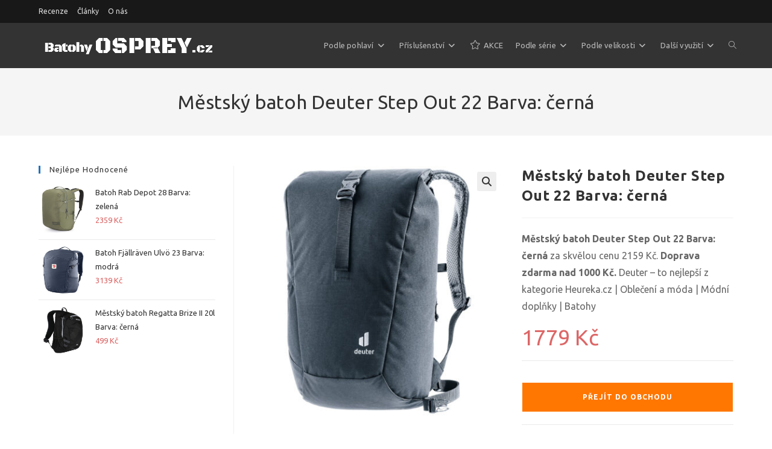

--- FILE ---
content_type: text/html; charset=UTF-8
request_url: https://batohyosprey.cz/produkt/mestsky-batoh-deuter-step-out-22-barva-cerna/
body_size: 28913
content:
<!DOCTYPE html><html class="html" lang="cs"itemscope="itemscope" itemtype="https://schema.org/WebPage"><head><meta charset="UTF-8"><link rel="profile" href="https://gmpg.org/xfn/11"><meta name='robots' content='index, follow, max-image-preview:large, max-snippet:-1, max-video-preview:-1' /><link rel="pingback" href="https://batohyosprey.cz/xmlrpc.php"><meta name="viewport" content="width=device-width, initial-scale=1"><title>Městský batoh Deuter Step Out 22 Barva: černá - BatohyOsprey.cz</title><link rel="canonical" href="https://batohyosprey.cz/produkt/mestsky-batoh-deuter-step-out-22-barva-cerna/" /><meta property="og:locale" content="cs_CZ" /><meta property="og:type" content="article" /><meta property="og:title" content="Městský batoh Deuter Step Out 22 Barva: černá - BatohyOsprey.cz" /><meta property="og:description" content="Městský batoh Deuter Step Out 22 Barva: černá za skvělou cenu 2159 Kč. Doprava zdarma nad 1000 Kč. Deuter - to nejlepší z kategorie Heureka.cz | Oblečení a móda | Módní doplňky | Batohy" /><meta property="og:url" content="https://batohyosprey.cz/produkt/mestsky-batoh-deuter-step-out-22-barva-cerna/" /><meta property="og:site_name" content="BatohyOsprey.cz" /><meta property="article:modified_time" content="2023-11-06T11:45:22+00:00" /><meta property="og:image" content="https://batohyosprey.cz/wp-content/uploads/2023/04/49ba1152-mestsky-batoh-deuter-step-out-22-cerna-black-7000.jpg" /><meta property="og:image:width" content="1505" /><meta property="og:image:height" content="1505" /><meta property="og:image:type" content="image/jpeg" /><meta name="twitter:card" content="summary_large_image" /><meta name="twitter:label1" content="Odhadovaná doba čtení" /><meta name="twitter:data1" content="1 minuta" /> <script type="application/ld+json" class="yoast-schema-graph">{"@context":"https://schema.org","@graph":[{"@type":"WebPage","@id":"https://batohyosprey.cz/produkt/mestsky-batoh-deuter-step-out-22-barva-cerna/","url":"https://batohyosprey.cz/produkt/mestsky-batoh-deuter-step-out-22-barva-cerna/","name":"Městský batoh Deuter Step Out 22 Barva: černá - BatohyOsprey.cz","isPartOf":{"@id":"https://batohyosprey.cz/#website"},"primaryImageOfPage":{"@id":"https://batohyosprey.cz/produkt/mestsky-batoh-deuter-step-out-22-barva-cerna/#primaryimage"},"image":{"@id":"https://batohyosprey.cz/produkt/mestsky-batoh-deuter-step-out-22-barva-cerna/#primaryimage"},"thumbnailUrl":"https://batohyosprey.cz/wp-content/uploads/2023/04/49ba1152-mestsky-batoh-deuter-step-out-22-cerna-black-7000.jpg","datePublished":"1969-12-31T23:00:00+00:00","dateModified":"2023-11-06T11:45:22+00:00","breadcrumb":{"@id":"https://batohyosprey.cz/produkt/mestsky-batoh-deuter-step-out-22-barva-cerna/#breadcrumb"},"inLanguage":"cs","potentialAction":[{"@type":"ReadAction","target":["https://batohyosprey.cz/produkt/mestsky-batoh-deuter-step-out-22-barva-cerna/"]}]},{"@type":"ImageObject","inLanguage":"cs","@id":"https://batohyosprey.cz/produkt/mestsky-batoh-deuter-step-out-22-barva-cerna/#primaryimage","url":"https://batohyosprey.cz/wp-content/uploads/2023/04/49ba1152-mestsky-batoh-deuter-step-out-22-cerna-black-7000.jpg","contentUrl":"https://batohyosprey.cz/wp-content/uploads/2023/04/49ba1152-mestsky-batoh-deuter-step-out-22-cerna-black-7000.jpg","width":1505,"height":1505},{"@type":"BreadcrumbList","@id":"https://batohyosprey.cz/produkt/mestsky-batoh-deuter-step-out-22-barva-cerna/#breadcrumb","itemListElement":[{"@type":"ListItem","position":1,"name":"Domů","item":"https://batohyosprey.cz/"},{"@type":"ListItem","position":2,"name":"Eshop","item":"https://batohyosprey.cz/eshop/"},{"@type":"ListItem","position":3,"name":"Městský batoh Deuter Step Out 22 Barva: černá"}]},{"@type":"WebSite","@id":"https://batohyosprey.cz/#website","url":"https://batohyosprey.cz/","name":"BatohyOsprey.cz","description":"Jen pro náročné","publisher":{"@id":"https://batohyosprey.cz/#organization"},"potentialAction":[{"@type":"SearchAction","target":{"@type":"EntryPoint","urlTemplate":"https://batohyosprey.cz/?s={search_term_string}"},"query-input":{"@type":"PropertyValueSpecification","valueRequired":true,"valueName":"search_term_string"}}],"inLanguage":"cs"},{"@type":"Organization","@id":"https://batohyosprey.cz/#organization","name":"BatohyOsprey.cz","url":"https://batohyosprey.cz/","logo":{"@type":"ImageObject","inLanguage":"cs","@id":"https://batohyosprey.cz/#/schema/logo/image/","url":"https://batohyosprey.cz/wp-content/uploads/2019/07/logo-300-transparent.png","contentUrl":"https://batohyosprey.cz/wp-content/uploads/2019/07/logo-300-transparent.png","width":300,"height":50,"caption":"BatohyOsprey.cz"},"image":{"@id":"https://batohyosprey.cz/#/schema/logo/image/"}}]}</script> <link rel='dns-prefetch' href='//fonts.googleapis.com' /><link rel="alternate" type="application/rss+xml" title="BatohyOsprey.cz &raquo; RSS zdroj" href="https://batohyosprey.cz/feed/" /><link rel="alternate" type="application/rss+xml" title="BatohyOsprey.cz &raquo; RSS komentářů" href="https://batohyosprey.cz/comments/feed/" /><link rel="alternate" type="application/rss+xml" title="BatohyOsprey.cz &raquo; RSS komentářů pro Městský batoh Deuter Step Out 22 Barva: černá" href="https://batohyosprey.cz/produkt/mestsky-batoh-deuter-step-out-22-barva-cerna/feed/" /> <script defer src="[data-uri]"></script> <style id='wp-emoji-styles-inline-css'>img.wp-smiley, img.emoji {
		display: inline !important;
		border: none !important;
		box-shadow: none !important;
		height: 1em !important;
		width: 1em !important;
		margin: 0 0.07em !important;
		vertical-align: -0.1em !important;
		background: none !important;
		padding: 0 !important;
	}</style><link rel='stylesheet' id='wp-block-library-css' href='https://batohyosprey.cz/wp-includes/css/dist/block-library/style.min.css?ver=6.5.7' media='all' /><style id='wp-block-library-theme-inline-css'>.wp-block-audio figcaption{color:#555;font-size:13px;text-align:center}.is-dark-theme .wp-block-audio figcaption{color:#ffffffa6}.wp-block-audio{margin:0 0 1em}.wp-block-code{border:1px solid #ccc;border-radius:4px;font-family:Menlo,Consolas,monaco,monospace;padding:.8em 1em}.wp-block-embed figcaption{color:#555;font-size:13px;text-align:center}.is-dark-theme .wp-block-embed figcaption{color:#ffffffa6}.wp-block-embed{margin:0 0 1em}.blocks-gallery-caption{color:#555;font-size:13px;text-align:center}.is-dark-theme .blocks-gallery-caption{color:#ffffffa6}.wp-block-image figcaption{color:#555;font-size:13px;text-align:center}.is-dark-theme .wp-block-image figcaption{color:#ffffffa6}.wp-block-image{margin:0 0 1em}.wp-block-pullquote{border-bottom:4px solid;border-top:4px solid;color:currentColor;margin-bottom:1.75em}.wp-block-pullquote cite,.wp-block-pullquote footer,.wp-block-pullquote__citation{color:currentColor;font-size:.8125em;font-style:normal;text-transform:uppercase}.wp-block-quote{border-left:.25em solid;margin:0 0 1.75em;padding-left:1em}.wp-block-quote cite,.wp-block-quote footer{color:currentColor;font-size:.8125em;font-style:normal;position:relative}.wp-block-quote.has-text-align-right{border-left:none;border-right:.25em solid;padding-left:0;padding-right:1em}.wp-block-quote.has-text-align-center{border:none;padding-left:0}.wp-block-quote.is-large,.wp-block-quote.is-style-large,.wp-block-quote.is-style-plain{border:none}.wp-block-search .wp-block-search__label{font-weight:700}.wp-block-search__button{border:1px solid #ccc;padding:.375em .625em}:where(.wp-block-group.has-background){padding:1.25em 2.375em}.wp-block-separator.has-css-opacity{opacity:.4}.wp-block-separator{border:none;border-bottom:2px solid;margin-left:auto;margin-right:auto}.wp-block-separator.has-alpha-channel-opacity{opacity:1}.wp-block-separator:not(.is-style-wide):not(.is-style-dots){width:100px}.wp-block-separator.has-background:not(.is-style-dots){border-bottom:none;height:1px}.wp-block-separator.has-background:not(.is-style-wide):not(.is-style-dots){height:2px}.wp-block-table{margin:0 0 1em}.wp-block-table td,.wp-block-table th{word-break:normal}.wp-block-table figcaption{color:#555;font-size:13px;text-align:center}.is-dark-theme .wp-block-table figcaption{color:#ffffffa6}.wp-block-video figcaption{color:#555;font-size:13px;text-align:center}.is-dark-theme .wp-block-video figcaption{color:#ffffffa6}.wp-block-video{margin:0 0 1em}.wp-block-template-part.has-background{margin-bottom:0;margin-top:0;padding:1.25em 2.375em}</style><style id='classic-theme-styles-inline-css'>/*! This file is auto-generated */
.wp-block-button__link{color:#fff;background-color:#32373c;border-radius:9999px;box-shadow:none;text-decoration:none;padding:calc(.667em + 2px) calc(1.333em + 2px);font-size:1.125em}.wp-block-file__button{background:#32373c;color:#fff;text-decoration:none}</style><style id='global-styles-inline-css'>body{--wp--preset--color--black: #000000;--wp--preset--color--cyan-bluish-gray: #abb8c3;--wp--preset--color--white: #ffffff;--wp--preset--color--pale-pink: #f78da7;--wp--preset--color--vivid-red: #cf2e2e;--wp--preset--color--luminous-vivid-orange: #ff6900;--wp--preset--color--luminous-vivid-amber: #fcb900;--wp--preset--color--light-green-cyan: #7bdcb5;--wp--preset--color--vivid-green-cyan: #00d084;--wp--preset--color--pale-cyan-blue: #8ed1fc;--wp--preset--color--vivid-cyan-blue: #0693e3;--wp--preset--color--vivid-purple: #9b51e0;--wp--preset--gradient--vivid-cyan-blue-to-vivid-purple: linear-gradient(135deg,rgba(6,147,227,1) 0%,rgb(155,81,224) 100%);--wp--preset--gradient--light-green-cyan-to-vivid-green-cyan: linear-gradient(135deg,rgb(122,220,180) 0%,rgb(0,208,130) 100%);--wp--preset--gradient--luminous-vivid-amber-to-luminous-vivid-orange: linear-gradient(135deg,rgba(252,185,0,1) 0%,rgba(255,105,0,1) 100%);--wp--preset--gradient--luminous-vivid-orange-to-vivid-red: linear-gradient(135deg,rgba(255,105,0,1) 0%,rgb(207,46,46) 100%);--wp--preset--gradient--very-light-gray-to-cyan-bluish-gray: linear-gradient(135deg,rgb(238,238,238) 0%,rgb(169,184,195) 100%);--wp--preset--gradient--cool-to-warm-spectrum: linear-gradient(135deg,rgb(74,234,220) 0%,rgb(151,120,209) 20%,rgb(207,42,186) 40%,rgb(238,44,130) 60%,rgb(251,105,98) 80%,rgb(254,248,76) 100%);--wp--preset--gradient--blush-light-purple: linear-gradient(135deg,rgb(255,206,236) 0%,rgb(152,150,240) 100%);--wp--preset--gradient--blush-bordeaux: linear-gradient(135deg,rgb(254,205,165) 0%,rgb(254,45,45) 50%,rgb(107,0,62) 100%);--wp--preset--gradient--luminous-dusk: linear-gradient(135deg,rgb(255,203,112) 0%,rgb(199,81,192) 50%,rgb(65,88,208) 100%);--wp--preset--gradient--pale-ocean: linear-gradient(135deg,rgb(255,245,203) 0%,rgb(182,227,212) 50%,rgb(51,167,181) 100%);--wp--preset--gradient--electric-grass: linear-gradient(135deg,rgb(202,248,128) 0%,rgb(113,206,126) 100%);--wp--preset--gradient--midnight: linear-gradient(135deg,rgb(2,3,129) 0%,rgb(40,116,252) 100%);--wp--preset--font-size--small: 13px;--wp--preset--font-size--medium: 20px;--wp--preset--font-size--large: 36px;--wp--preset--font-size--x-large: 42px;--wp--preset--font-family--inter: "Inter", sans-serif;--wp--preset--font-family--cardo: Cardo;--wp--preset--spacing--20: 0.44rem;--wp--preset--spacing--30: 0.67rem;--wp--preset--spacing--40: 1rem;--wp--preset--spacing--50: 1.5rem;--wp--preset--spacing--60: 2.25rem;--wp--preset--spacing--70: 3.38rem;--wp--preset--spacing--80: 5.06rem;--wp--preset--shadow--natural: 6px 6px 9px rgba(0, 0, 0, 0.2);--wp--preset--shadow--deep: 12px 12px 50px rgba(0, 0, 0, 0.4);--wp--preset--shadow--sharp: 6px 6px 0px rgba(0, 0, 0, 0.2);--wp--preset--shadow--outlined: 6px 6px 0px -3px rgba(255, 255, 255, 1), 6px 6px rgba(0, 0, 0, 1);--wp--preset--shadow--crisp: 6px 6px 0px rgba(0, 0, 0, 1);}:where(.is-layout-flex){gap: 0.5em;}:where(.is-layout-grid){gap: 0.5em;}body .is-layout-flex{display: flex;}body .is-layout-flex{flex-wrap: wrap;align-items: center;}body .is-layout-flex > *{margin: 0;}body .is-layout-grid{display: grid;}body .is-layout-grid > *{margin: 0;}:where(.wp-block-columns.is-layout-flex){gap: 2em;}:where(.wp-block-columns.is-layout-grid){gap: 2em;}:where(.wp-block-post-template.is-layout-flex){gap: 1.25em;}:where(.wp-block-post-template.is-layout-grid){gap: 1.25em;}.has-black-color{color: var(--wp--preset--color--black) !important;}.has-cyan-bluish-gray-color{color: var(--wp--preset--color--cyan-bluish-gray) !important;}.has-white-color{color: var(--wp--preset--color--white) !important;}.has-pale-pink-color{color: var(--wp--preset--color--pale-pink) !important;}.has-vivid-red-color{color: var(--wp--preset--color--vivid-red) !important;}.has-luminous-vivid-orange-color{color: var(--wp--preset--color--luminous-vivid-orange) !important;}.has-luminous-vivid-amber-color{color: var(--wp--preset--color--luminous-vivid-amber) !important;}.has-light-green-cyan-color{color: var(--wp--preset--color--light-green-cyan) !important;}.has-vivid-green-cyan-color{color: var(--wp--preset--color--vivid-green-cyan) !important;}.has-pale-cyan-blue-color{color: var(--wp--preset--color--pale-cyan-blue) !important;}.has-vivid-cyan-blue-color{color: var(--wp--preset--color--vivid-cyan-blue) !important;}.has-vivid-purple-color{color: var(--wp--preset--color--vivid-purple) !important;}.has-black-background-color{background-color: var(--wp--preset--color--black) !important;}.has-cyan-bluish-gray-background-color{background-color: var(--wp--preset--color--cyan-bluish-gray) !important;}.has-white-background-color{background-color: var(--wp--preset--color--white) !important;}.has-pale-pink-background-color{background-color: var(--wp--preset--color--pale-pink) !important;}.has-vivid-red-background-color{background-color: var(--wp--preset--color--vivid-red) !important;}.has-luminous-vivid-orange-background-color{background-color: var(--wp--preset--color--luminous-vivid-orange) !important;}.has-luminous-vivid-amber-background-color{background-color: var(--wp--preset--color--luminous-vivid-amber) !important;}.has-light-green-cyan-background-color{background-color: var(--wp--preset--color--light-green-cyan) !important;}.has-vivid-green-cyan-background-color{background-color: var(--wp--preset--color--vivid-green-cyan) !important;}.has-pale-cyan-blue-background-color{background-color: var(--wp--preset--color--pale-cyan-blue) !important;}.has-vivid-cyan-blue-background-color{background-color: var(--wp--preset--color--vivid-cyan-blue) !important;}.has-vivid-purple-background-color{background-color: var(--wp--preset--color--vivid-purple) !important;}.has-black-border-color{border-color: var(--wp--preset--color--black) !important;}.has-cyan-bluish-gray-border-color{border-color: var(--wp--preset--color--cyan-bluish-gray) !important;}.has-white-border-color{border-color: var(--wp--preset--color--white) !important;}.has-pale-pink-border-color{border-color: var(--wp--preset--color--pale-pink) !important;}.has-vivid-red-border-color{border-color: var(--wp--preset--color--vivid-red) !important;}.has-luminous-vivid-orange-border-color{border-color: var(--wp--preset--color--luminous-vivid-orange) !important;}.has-luminous-vivid-amber-border-color{border-color: var(--wp--preset--color--luminous-vivid-amber) !important;}.has-light-green-cyan-border-color{border-color: var(--wp--preset--color--light-green-cyan) !important;}.has-vivid-green-cyan-border-color{border-color: var(--wp--preset--color--vivid-green-cyan) !important;}.has-pale-cyan-blue-border-color{border-color: var(--wp--preset--color--pale-cyan-blue) !important;}.has-vivid-cyan-blue-border-color{border-color: var(--wp--preset--color--vivid-cyan-blue) !important;}.has-vivid-purple-border-color{border-color: var(--wp--preset--color--vivid-purple) !important;}.has-vivid-cyan-blue-to-vivid-purple-gradient-background{background: var(--wp--preset--gradient--vivid-cyan-blue-to-vivid-purple) !important;}.has-light-green-cyan-to-vivid-green-cyan-gradient-background{background: var(--wp--preset--gradient--light-green-cyan-to-vivid-green-cyan) !important;}.has-luminous-vivid-amber-to-luminous-vivid-orange-gradient-background{background: var(--wp--preset--gradient--luminous-vivid-amber-to-luminous-vivid-orange) !important;}.has-luminous-vivid-orange-to-vivid-red-gradient-background{background: var(--wp--preset--gradient--luminous-vivid-orange-to-vivid-red) !important;}.has-very-light-gray-to-cyan-bluish-gray-gradient-background{background: var(--wp--preset--gradient--very-light-gray-to-cyan-bluish-gray) !important;}.has-cool-to-warm-spectrum-gradient-background{background: var(--wp--preset--gradient--cool-to-warm-spectrum) !important;}.has-blush-light-purple-gradient-background{background: var(--wp--preset--gradient--blush-light-purple) !important;}.has-blush-bordeaux-gradient-background{background: var(--wp--preset--gradient--blush-bordeaux) !important;}.has-luminous-dusk-gradient-background{background: var(--wp--preset--gradient--luminous-dusk) !important;}.has-pale-ocean-gradient-background{background: var(--wp--preset--gradient--pale-ocean) !important;}.has-electric-grass-gradient-background{background: var(--wp--preset--gradient--electric-grass) !important;}.has-midnight-gradient-background{background: var(--wp--preset--gradient--midnight) !important;}.has-small-font-size{font-size: var(--wp--preset--font-size--small) !important;}.has-medium-font-size{font-size: var(--wp--preset--font-size--medium) !important;}.has-large-font-size{font-size: var(--wp--preset--font-size--large) !important;}.has-x-large-font-size{font-size: var(--wp--preset--font-size--x-large) !important;}
.wp-block-navigation a:where(:not(.wp-element-button)){color: inherit;}
:where(.wp-block-post-template.is-layout-flex){gap: 1.25em;}:where(.wp-block-post-template.is-layout-grid){gap: 1.25em;}
:where(.wp-block-columns.is-layout-flex){gap: 2em;}:where(.wp-block-columns.is-layout-grid){gap: 2em;}
.wp-block-pullquote{font-size: 1.5em;line-height: 1.6;}</style><link rel='stylesheet' id='kk-star-ratings-css' href='https://batohyosprey.cz/wp-content/plugins/kk-star-ratings/src/core/public/css/kk-star-ratings.min.css?ver=5.4.10.3' media='all' /><link rel='stylesheet' id='child-theme-generator-css' href='https://batohyosprey.cz/wp-content/plugins/child-theme-generator/public/css/child-theme-generator-public.css?ver=1.0.0' media='all' /><link rel='stylesheet' id='contact-form-7-css' href='https://batohyosprey.cz/wp-content/cache/autoptimize/css/autoptimize_single_3fd2afa98866679439097f4ab102fe0a.css?ver=5.9.8' media='all' /><link rel='stylesheet' id='photoswipe-css' href='https://batohyosprey.cz/wp-content/plugins/woocommerce/assets/css/photoswipe/photoswipe.min.css?ver=9.4.4' media='all' /><link rel='stylesheet' id='photoswipe-default-skin-css' href='https://batohyosprey.cz/wp-content/plugins/woocommerce/assets/css/photoswipe/default-skin/default-skin.min.css?ver=9.4.4' media='all' /><style id='woocommerce-inline-inline-css'>.woocommerce form .form-row .required { visibility: visible; }</style><link rel='stylesheet' id='parent-style-css' href='https://batohyosprey.cz/wp-content/cache/autoptimize/css/autoptimize_single_8960d152ccb5fe5b3cd62511758acc82.css?ver=6.5.7' media='all' /><link rel='stylesheet' id='child-style-css' href='https://batohyosprey.cz/wp-content/cache/autoptimize/css/autoptimize_single_2a96beef32557adff907eac1b2620373.css?ver=1.6.8' media='all' /><link rel='stylesheet' id='oceanwp-woo-mini-cart-css' href='https://batohyosprey.cz/wp-content/themes/oceanwp/assets/css/woo/woo-mini-cart.min.css?ver=6.5.7' media='all' /><link rel='stylesheet' id='font-awesome-css' href='https://batohyosprey.cz/wp-content/themes/oceanwp/assets/fonts/fontawesome/css/all.min.css?ver=6.7.2' media='all' /><link rel='stylesheet' id='simple-line-icons-css' href='https://batohyosprey.cz/wp-content/themes/oceanwp/assets/css/third/simple-line-icons.min.css?ver=2.4.0' media='all' /><link rel='stylesheet' id='oceanwp-style-css' href='https://batohyosprey.cz/wp-content/themes/oceanwp/assets/css/style.min.css?ver=1.6.8' media='all' /><link rel='stylesheet' id='oceanwp-google-font-ubuntu-css' href='//fonts.googleapis.com/css?family=Ubuntu%3A100%2C200%2C300%2C400%2C500%2C600%2C700%2C800%2C900%2C100i%2C200i%2C300i%2C400i%2C500i%2C600i%2C700i%2C800i%2C900i&#038;subset=latin%2Clatin-ext&#038;display=swap&#038;ver=6.5.7' media='all' /><link rel='stylesheet' id='oceanwp-woocommerce-css' href='https://batohyosprey.cz/wp-content/themes/oceanwp/assets/css/woo/woocommerce.min.css?ver=6.5.7' media='all' /><link rel='stylesheet' id='oceanwp-woo-star-font-css' href='https://batohyosprey.cz/wp-content/themes/oceanwp/assets/css/woo/woo-star-font.min.css?ver=6.5.7' media='all' /><link rel='stylesheet' id='oceanwp-woo-quick-view-css' href='https://batohyosprey.cz/wp-content/themes/oceanwp/assets/css/woo/woo-quick-view.min.css?ver=6.5.7' media='all' /><link rel='stylesheet' id='oceanwp-woo-floating-bar-css' href='https://batohyosprey.cz/wp-content/themes/oceanwp/assets/css/woo/woo-floating-bar.min.css?ver=6.5.7' media='all' /><link rel='stylesheet' id='oe-widgets-style-css' href='https://batohyosprey.cz/wp-content/cache/autoptimize/css/autoptimize_single_517dda83e7784560e130032a025c6b6c.css?ver=6.5.7' media='all' /> <script type="text/template" id="tmpl-variation-template"><div class="woocommerce-variation-description">{{{ data.variation.variation_description }}}</div>
	<div class="woocommerce-variation-price">{{{ data.variation.price_html }}}</div>
	<div class="woocommerce-variation-availability">{{{ data.variation.availability_html }}}</div></script> <script type="text/template" id="tmpl-unavailable-variation-template"><p role="alert">Je nám líto, tento produkt není dostupný. Zvolte prosím jinou kombinaci.</p></script> <script defer src="https://batohyosprey.cz/wp-includes/js/jquery/jquery.min.js?ver=3.7.1" id="jquery-core-js"></script> <script defer src="https://batohyosprey.cz/wp-includes/js/jquery/jquery-migrate.min.js?ver=3.4.1" id="jquery-migrate-js"></script> <script defer src="https://batohyosprey.cz/wp-content/cache/autoptimize/js/autoptimize_single_49cea0a781874a962879c2caca9bc322.js?ver=1.0.0" id="child-theme-generator-js"></script> <script src="https://batohyosprey.cz/wp-content/plugins/woocommerce/assets/js/jquery-blockui/jquery.blockUI.min.js?ver=2.7.0-wc.9.4.4" id="jquery-blockui-js" defer data-wp-strategy="defer"></script> <script defer id="wc-add-to-cart-js-extra" src="[data-uri]"></script> <script src="https://batohyosprey.cz/wp-content/plugins/woocommerce/assets/js/frontend/add-to-cart.min.js?ver=9.4.4" id="wc-add-to-cart-js" defer data-wp-strategy="defer"></script> <script src="https://batohyosprey.cz/wp-content/plugins/woocommerce/assets/js/zoom/jquery.zoom.min.js?ver=1.7.21-wc.9.4.4" id="zoom-js" defer data-wp-strategy="defer"></script> <script src="https://batohyosprey.cz/wp-content/plugins/woocommerce/assets/js/flexslider/jquery.flexslider.min.js?ver=2.7.2-wc.9.4.4" id="flexslider-js" defer data-wp-strategy="defer"></script> <script src="https://batohyosprey.cz/wp-content/plugins/woocommerce/assets/js/photoswipe/photoswipe.min.js?ver=4.1.1-wc.9.4.4" id="photoswipe-js" defer data-wp-strategy="defer"></script> <script src="https://batohyosprey.cz/wp-content/plugins/woocommerce/assets/js/photoswipe/photoswipe-ui-default.min.js?ver=4.1.1-wc.9.4.4" id="photoswipe-ui-default-js" defer data-wp-strategy="defer"></script> <script defer id="wc-single-product-js-extra" src="[data-uri]"></script> <script src="https://batohyosprey.cz/wp-content/plugins/woocommerce/assets/js/frontend/single-product.min.js?ver=9.4.4" id="wc-single-product-js" defer data-wp-strategy="defer"></script> <script src="https://batohyosprey.cz/wp-content/plugins/woocommerce/assets/js/js-cookie/js.cookie.min.js?ver=2.1.4-wc.9.4.4" id="js-cookie-js" defer data-wp-strategy="defer"></script> <script defer id="woocommerce-js-extra" src="[data-uri]"></script> <script src="https://batohyosprey.cz/wp-content/plugins/woocommerce/assets/js/frontend/woocommerce.min.js?ver=9.4.4" id="woocommerce-js" defer data-wp-strategy="defer"></script> <script defer src="https://batohyosprey.cz/wp-includes/js/underscore.min.js?ver=1.13.4" id="underscore-js"></script> <script defer id="wp-util-js-extra" src="[data-uri]"></script> <script defer src="https://batohyosprey.cz/wp-includes/js/wp-util.min.js?ver=6.5.7" id="wp-util-js"></script> <script defer id="wc-add-to-cart-variation-js-extra" src="[data-uri]"></script> <script src="https://batohyosprey.cz/wp-content/plugins/woocommerce/assets/js/frontend/add-to-cart-variation.min.js?ver=9.4.4" id="wc-add-to-cart-variation-js" defer data-wp-strategy="defer"></script> <script defer id="wc-cart-fragments-js-extra" src="[data-uri]"></script> <script src="https://batohyosprey.cz/wp-content/plugins/woocommerce/assets/js/frontend/cart-fragments.min.js?ver=9.4.4" id="wc-cart-fragments-js" defer data-wp-strategy="defer"></script> <link rel="https://api.w.org/" href="https://batohyosprey.cz/wp-json/" /><link rel="alternate" type="application/json" href="https://batohyosprey.cz/wp-json/wp/v2/product/15156" /><link rel="EditURI" type="application/rsd+xml" title="RSD" href="https://batohyosprey.cz/xmlrpc.php?rsd" /><meta name="generator" content="WordPress 6.5.7" /><meta name="generator" content="WooCommerce 9.4.4" /><link rel='shortlink' href='https://batohyosprey.cz/?p=15156' /><link rel="alternate" type="application/json+oembed" href="https://batohyosprey.cz/wp-json/oembed/1.0/embed?url=https%3A%2F%2Fbatohyosprey.cz%2Fprodukt%2Fmestsky-batoh-deuter-step-out-22-barva-cerna%2F" /><link rel="alternate" type="text/xml+oembed" href="https://batohyosprey.cz/wp-json/oembed/1.0/embed?url=https%3A%2F%2Fbatohyosprey.cz%2Fprodukt%2Fmestsky-batoh-deuter-step-out-22-barva-cerna%2F&#038;format=xml" /><link rel="preload" href="https://batohyosprey.cz/wp-content/plugins/wordpress-popup/assets/hustle-ui/fonts/hustle-icons-font.woff2" as="font" type="font/woff2" crossorigin> <noscript><style>.woocommerce-product-gallery{ opacity: 1 !important; }</style></noscript><meta name="generator" content="Elementor 3.29.2; features: additional_custom_breakpoints, e_local_google_fonts; settings: css_print_method-external, google_font-enabled, font_display-auto"><style>.e-con.e-parent:nth-of-type(n+4):not(.e-lazyloaded):not(.e-no-lazyload),
				.e-con.e-parent:nth-of-type(n+4):not(.e-lazyloaded):not(.e-no-lazyload) * {
					background-image: none !important;
				}
				@media screen and (max-height: 1024px) {
					.e-con.e-parent:nth-of-type(n+3):not(.e-lazyloaded):not(.e-no-lazyload),
					.e-con.e-parent:nth-of-type(n+3):not(.e-lazyloaded):not(.e-no-lazyload) * {
						background-image: none !important;
					}
				}
				@media screen and (max-height: 640px) {
					.e-con.e-parent:nth-of-type(n+2):not(.e-lazyloaded):not(.e-no-lazyload),
					.e-con.e-parent:nth-of-type(n+2):not(.e-lazyloaded):not(.e-no-lazyload) * {
						background-image: none !important;
					}
				}</style><style id="hustle-module-2-0-styles" class="hustle-module-styles hustle-module-styles-2">@media screen and (min-width: 783px) {.hustle-ui:not(.hustle-size--small).module_id_2 .hustle-popup-content {max-width: 240px;max-height: 200px;max-height: 200px;overflow-y: auto;}}@media screen and (min-width: 783px) {.hustle-ui:not(.hustle-size--small).module_id_2 .hustle-popup-content .hustle-info {max-height: calc(100% - 30px);}}@media screen and (max-width: 782px) {.hustle-ui.module_id_2 .hustle-popup-content {max-width: 240px;max-height: 200px;overflow-y: auto;}}@media screen and (max-width: 782px) {.hustle-ui.module_id_2 .hustle-popup-content .hustle-info {max-height: calc(100% - 30px);}} .hustle-ui.module_id_2  {padding-right: 10px;padding-left: 10px;}.hustle-ui.module_id_2  .hustle-popup-content .hustle-info,.hustle-ui.module_id_2  .hustle-popup-content .hustle-optin {padding-top: 10px;padding-bottom: 10px;}@media screen and (min-width: 783px) {.hustle-ui:not(.hustle-size--small).module_id_2  {padding-right: 10px;padding-left: 10px;}.hustle-ui:not(.hustle-size--small).module_id_2  .hustle-popup-content .hustle-info,.hustle-ui:not(.hustle-size--small).module_id_2  .hustle-popup-content .hustle-optin {padding-top: 10px;padding-bottom: 10px;}} .hustle-ui.module_id_2 .hustle-layout {margin: 0px 0px 0px 0px;padding: 0px 0px 0px 0px;border-width: 0px 0px 0px 0px;border-style: solid;border-color: #DADADA;border-radius: 0px 0px 0px 0px;overflow: hidden;background-color: #38454E;-moz-box-shadow: 0px 0px 0px 0px rgba(0,0,0,0.4);-webkit-box-shadow: 0px 0px 0px 0px rgba(0,0,0,0.4);box-shadow: 0px 0px 0px 0px rgba(0,0,0,0.4);}@media screen and (min-width: 783px) {.hustle-ui:not(.hustle-size--small).module_id_2 .hustle-layout {margin: 0px 0px 0px 0px;padding: 0px 0px 0px 0px;border-width: 0px 0px 0px 0px;border-style: solid;border-radius: 0px 0px 0px 0px;-moz-box-shadow: 0px 0px 0px 0px rgba(0,0,0,0.4);-webkit-box-shadow: 0px 0px 0px 0px rgba(0,0,0,0.4);box-shadow: 0px 0px 0px 0px rgba(0,0,0,0.4);}} .hustle-ui.module_id_2 .hustle-layout .hustle-layout-content {padding: 0px 0px 0px 0px;border-width: 0px 0px 0px 0px;border-style: solid;border-radius: 0px 0px 0px 0px;border-color: rgba(0,0,0,0);background-color: rgba(0,0,0,0);-moz-box-shadow: 0px 0px 0px 0px rgba(0,0,0,0);-webkit-box-shadow: 0px 0px 0px 0px rgba(0,0,0,0);box-shadow: 0px 0px 0px 0px rgba(0,0,0,0);}.hustle-ui.module_id_2 .hustle-main-wrapper {position: relative;padding:32px 0 0;}@media screen and (min-width: 783px) {.hustle-ui:not(.hustle-size--small).module_id_2 .hustle-layout .hustle-layout-content {padding: 0px 0px 0px 0px;border-width: 0px 0px 0px 0px;border-style: solid;border-radius: 0px 0px 0px 0px;-moz-box-shadow: 0px 0px 0px 0px rgba(0,0,0,0);-webkit-box-shadow: 0px 0px 0px 0px rgba(0,0,0,0);box-shadow: 0px 0px 0px 0px rgba(0,0,0,0);}}@media screen and (min-width: 783px) {.hustle-ui:not(.hustle-size--small).module_id_2 .hustle-main-wrapper {padding:32px 0 0;}}  .hustle-ui.module_id_2 .hustle-layout .hustle-content {margin: 0px 0px 0px 0px;padding: 10px 10px 10px 10px;border-width: 0px 0px 0px 0px;border-style: solid;border-radius: 0px 0px 0px 0px;border-color: rgba(0,0,0,0);background-color: rgba(0,0,0,0);-moz-box-shadow: 0px 0px 0px 0px rgba(0,0,0,0);-webkit-box-shadow: 0px 0px 0px 0px rgba(0,0,0,0);box-shadow: 0px 0px 0px 0px rgba(0,0,0,0);}.hustle-ui.module_id_2 .hustle-layout .hustle-content .hustle-content-wrap {padding: 10px 0 10px 0;}@media screen and (min-width: 783px) {.hustle-ui:not(.hustle-size--small).module_id_2 .hustle-layout .hustle-content {margin: 0px 0px 0px 0px;padding: 20px 20px 20px 20px;border-width: 0px 0px 0px 0px;border-style: solid;border-radius: 0px 0px 0px 0px;-moz-box-shadow: 0px 0px 0px 0px rgba(0,0,0,0);-webkit-box-shadow: 0px 0px 0px 0px rgba(0,0,0,0);box-shadow: 0px 0px 0px 0px rgba(0,0,0,0);}.hustle-ui:not(.hustle-size--small).module_id_2 .hustle-layout .hustle-content .hustle-content-wrap {padding: 20px 0 20px 0;}} .hustle-ui.module_id_2 .hustle-layout .hustle-subtitle {display: block;margin: 0px 0px 0px 0px;padding: 0px 0px 20px 0px;border-width: 0px 0px 1px 0px;border-style: solid;border-color: rgba(0,0,0,0.16);border-radius: 0px 0px 0px 0px;background-color: rgba(0,0,0,0);box-shadow: 0px 0px 0px 0px rgba(0,0,0,0);-moz-box-shadow: 0px 0px 0px 0px rgba(0,0,0,0);-webkit-box-shadow: 0px 0px 0px 0px rgba(0,0,0,0);color: #ADB5B7;font: 700 14px/24px Open Sans;font-style: normal;letter-spacing: 0px;text-transform: none;text-decoration: none;text-align: left;}@media screen and (min-width: 783px) {.hustle-ui:not(.hustle-size--small).module_id_2 .hustle-layout .hustle-subtitle {margin: 0px 0px 0px 0px;padding: 0px 0px 20px 0px;border-width: 0px 0px 1px 0px;border-style: solid;border-radius: 0px 0px 0px 0px;box-shadow: 0px 0px 0px 0px rgba(0,0,0,0);-moz-box-shadow: 0px 0px 0px 0px rgba(0,0,0,0);-webkit-box-shadow: 0px 0px 0px 0px rgba(0,0,0,0);font: 700 14px/24px Open Sans;font-style: normal;letter-spacing: 0px;text-transform: none;text-decoration: none;text-align: left;}} .hustle-ui.module_id_2 .hustle-layout .hustle-cta-container {margin: 0px 0px 0px 0px;padding: 10px 0px 0px 0px;border-color: rgba(255,255,255,0.08);border-width: 1px 0px 0px 0px;border-style: solid;}@media screen and (min-width: 783px) {.hustle-ui:not(.hustle-size--small).module_id_2 .hustle-layout .hustle-cta-container {margin: 0px 0px 0px 0px;padding: 20px 0px 0px 0px;border-width: 1px 0px 0px 0px;border-style: solid;}} .hustle-ui.module_id_2 .hustle-layout a.hustle-button-cta {margin: 0;padding: 2px 16px 2px 16px;border-width: 0px 0px 0px 0px;border-style: solid;border-color: #2CAE9F;border-radius: 8px 8px 8px 8px;background-color: #38C5B5;-moz-box-shadow: 0px 0px 0px 0px rgba(0,0,0,0);-webkit-box-shadow: 0px 0px 0px 0px rgba(0,0,0,0);box-shadow: 0px 0px 0px 0px rgba(0,0,0,0);color: #FFFFFF;font: bold 13px/32px Open Sans;font-style: normal;letter-spacing: 0.5px;text-transform: none;text-decoration: none;text-align: center;}.hustle-ui.module_id_2 .hustle-layout a.hustle-button-cta:hover {border-color: #39CDBD;background-color: #2DA194;color: #FFFFFF;}.hustle-ui.module_id_2 .hustle-layout a.hustle-button-cta:focus {border-color: #39CDBD;background-color: #2DA194;color: #FFFFFF;}@media screen and (min-width: 783px) {.hustle-ui:not(.hustle-size--small).module_id_2 .hustle-layout a.hustle-button-cta {padding: 2px 16px 2px 16px;border-width: 0px 0px 0px 0px;border-style: none;border-radius: 8px 8px 8px 8px;box-shadow: 0px 0px 0px 0px rgba(0,0,0,0);-moz-box-shadow: 0px 0px 0px 0px rgba(0,0,0,0);-webkit-box-shadow: 0px 0px 0px 0px rgba(0,0,0,0);font: bold 13px/32px Open Sans;font-style: normal;letter-spacing: 0.5px;text-transform: none;text-decoration: none;text-align: center;}} .hustle-ui.module_id_2 .hustle-layout .hustle-cta-container {display: flex;flex-direction: column;}.hustle-ui.module_id_2 .hustle-layout .hustle-cta-container .hustle-button-cta {width: 100%;display: block;}@media screen and (min-width: 783px) {.hustle-ui:not(.hustle-size--small).module_id_2 .hustle-layout .hustle-cta-container {display: flex;flex-direction: unset;}}@media screen and (min-width: 783px) {.hustle-ui:not(.hustle-size--small).module_id_2 .hustle-layout .hustle-cta-container .hustle-button-cta {width: 100%;display: block;}}button.hustle-button-close .hustle-icon-close:before {font-size: inherit;}.hustle-ui.module_id_2 button.hustle-button-close {color: #38C5B5;background: transparent;border-radius: 0;position: absolute;z-index: 1;display: block;width: 32px;height: 32px;right: 0;left: auto;top: 0;bottom: auto;transform: unset;}.hustle-ui.module_id_2 button.hustle-button-close .hustle-icon-close {font-size: 12px;}.hustle-ui.module_id_2 button.hustle-button-close:hover {color: #49E2D1;}.hustle-ui.module_id_2 button.hustle-button-close:focus {color: #49E2D1;}@media screen and (min-width: 783px) {.hustle-ui:not(.hustle-size--small).module_id_2 button.hustle-button-close .hustle-icon-close {font-size: 12px;}.hustle-ui:not(.hustle-size--small).module_id_2 button.hustle-button-close {background: transparent;border-radius: 0;display: block;width: 32px;height: 32px;right: 0;left: auto;top: 0;bottom: auto;transform: unset;}}.hustle-ui.module_id_2 .hustle-popup-mask {background-color: rgba(51,51,51,0.9);}.hustle-ui.hustle_module_id_2[data-id="2"] .hustle-layout .hustle-button-cta{background-color: yellow;color: black;}.hustle-ui.hustle_module_id_2[data-id="2"] .hustle-layout .hustle-button-cta{background-color: yellow;color: black;}.hustle-ui.hustle_module_id_2[data-id="2"] .hustle-layout .hustle-subtitle{font-size: 20px;}</style><style id="hustle-module-1-0-styles" class="hustle-module-styles hustle-module-styles-1">@media screen and (min-width: 783px) {.hustle-ui:not(.hustle-size--small).module_id_1 .hustle-popup-content {max-width: 220px;max-height: 270px;max-height: 270px;overflow-y: auto;}}@media screen and (min-width: 783px) {.hustle-ui:not(.hustle-size--small).module_id_1 .hustle-popup-content .hustle-info {max-height: calc(100% - 30px);}}@media screen and (max-width: 782px) {.hustle-ui.module_id_1 .hustle-popup-content {max-width: 220px;max-height: 270px;overflow-y: auto;}}@media screen and (max-width: 782px) {.hustle-ui.module_id_1 .hustle-popup-content .hustle-info {max-height: calc(100% - 30px);}} .hustle-ui.module_id_1  {padding-right: 10px;padding-left: 10px;}.hustle-ui.module_id_1  .hustle-popup-content .hustle-info,.hustle-ui.module_id_1  .hustle-popup-content .hustle-optin {padding-top: 10px;padding-bottom: 10px;}@media screen and (min-width: 783px) {.hustle-ui:not(.hustle-size--small).module_id_1  {padding-right: 10px;padding-left: 10px;}.hustle-ui:not(.hustle-size--small).module_id_1  .hustle-popup-content .hustle-info,.hustle-ui:not(.hustle-size--small).module_id_1  .hustle-popup-content .hustle-optin {padding-top: 10px;padding-bottom: 10px;}} .hustle-ui.module_id_1 .hustle-layout {margin: 0px 0px 0px 0px;padding: 0px 0px 0px 0px;border-width: 0px 0px 0px 0px;border-style: solid;border-color: #DADADA;border-radius: 0px 0px 0px 0px;overflow: hidden;background-color: #38454E;-moz-box-shadow: 0px 0px 0px 0px rgba(0,0,0,0.4);-webkit-box-shadow: 0px 0px 0px 0px rgba(0,0,0,0.4);box-shadow: 0px 0px 0px 0px rgba(0,0,0,0.4);}@media screen and (min-width: 783px) {.hustle-ui:not(.hustle-size--small).module_id_1 .hustle-layout {margin: 0px 0px 0px 0px;padding: 0px 0px 0px 0px;border-width: 0px 0px 0px 0px;border-style: solid;border-radius: 0px 0px 0px 0px;-moz-box-shadow: 0px 0px 0px 0px rgba(0,0,0,0.4);-webkit-box-shadow: 0px 0px 0px 0px rgba(0,0,0,0.4);box-shadow: 0px 0px 0px 0px rgba(0,0,0,0.4);}} .hustle-ui.module_id_1 .hustle-layout .hustle-layout-content {padding: 0px 0px 0px 0px;border-width: 0px 0px 0px 0px;border-style: solid;border-radius: 0px 0px 0px 0px;border-color: rgba(0,0,0,0);background-color: rgba(0,0,0,0);-moz-box-shadow: 0px 0px 0px 0px rgba(0,0,0,0);-webkit-box-shadow: 0px 0px 0px 0px rgba(0,0,0,0);box-shadow: 0px 0px 0px 0px rgba(0,0,0,0);}.hustle-ui.module_id_1 .hustle-main-wrapper {position: relative;padding:32px 0 0;}@media screen and (min-width: 783px) {.hustle-ui:not(.hustle-size--small).module_id_1 .hustle-layout .hustle-layout-content {padding: 0px 0px 0px 0px;border-width: 0px 0px 0px 0px;border-style: solid;border-radius: 0px 0px 0px 0px;-moz-box-shadow: 0px 0px 0px 0px rgba(0,0,0,0);-webkit-box-shadow: 0px 0px 0px 0px rgba(0,0,0,0);box-shadow: 0px 0px 0px 0px rgba(0,0,0,0);}}@media screen and (min-width: 783px) {.hustle-ui:not(.hustle-size--small).module_id_1 .hustle-main-wrapper {padding:32px 0 0;}}  .hustle-ui.module_id_1 .hustle-layout .hustle-content {margin: 0px 0px 0px 0px;padding: 10px 10px 10px 10px;border-width: 0px 0px 0px 0px;border-style: solid;border-radius: 0px 0px 0px 0px;border-color: rgba(0,0,0,0);background-color: rgba(0,0,0,0);-moz-box-shadow: 0px 0px 0px 0px rgba(0,0,0,0);-webkit-box-shadow: 0px 0px 0px 0px rgba(0,0,0,0);box-shadow: 0px 0px 0px 0px rgba(0,0,0,0);}.hustle-ui.module_id_1 .hustle-layout .hustle-content .hustle-content-wrap {padding: 10px 0 10px 0;}@media screen and (min-width: 783px) {.hustle-ui:not(.hustle-size--small).module_id_1 .hustle-layout .hustle-content {margin: 0px 0px 0px 0px;padding: 20px 20px 20px 20px;border-width: 0px 0px 0px 0px;border-style: solid;border-radius: 0px 0px 0px 0px;-moz-box-shadow: 0px 0px 0px 0px rgba(0,0,0,0);-webkit-box-shadow: 0px 0px 0px 0px rgba(0,0,0,0);box-shadow: 0px 0px 0px 0px rgba(0,0,0,0);}.hustle-ui:not(.hustle-size--small).module_id_1 .hustle-layout .hustle-content .hustle-content-wrap {padding: 20px 0 20px 0;}} .hustle-ui.module_id_1 .hustle-layout .hustle-subtitle {display: block;margin: 0px 0px 0px 0px;padding: 0px 0px 20px 0px;border-width: 0px 0px 1px 0px;border-style: solid;border-color: rgba(0,0,0,0.16);border-radius: 0px 0px 0px 0px;background-color: rgba(0,0,0,0);box-shadow: 0px 0px 0px 0px rgba(0,0,0,0);-moz-box-shadow: 0px 0px 0px 0px rgba(0,0,0,0);-webkit-box-shadow: 0px 0px 0px 0px rgba(0,0,0,0);color: #ADB5B7;font: 700 14px/24px Open Sans;font-style: normal;letter-spacing: 0px;text-transform: none;text-decoration: none;text-align: left;}@media screen and (min-width: 783px) {.hustle-ui:not(.hustle-size--small).module_id_1 .hustle-layout .hustle-subtitle {margin: 0px 0px 0px 0px;padding: 0px 0px 20px 0px;border-width: 0px 0px 1px 0px;border-style: solid;border-radius: 0px 0px 0px 0px;box-shadow: 0px 0px 0px 0px rgba(0,0,0,0);-moz-box-shadow: 0px 0px 0px 0px rgba(0,0,0,0);-webkit-box-shadow: 0px 0px 0px 0px rgba(0,0,0,0);font: 700 14px/24px Open Sans;font-style: normal;letter-spacing: 0px;text-transform: none;text-decoration: none;text-align: left;}} .hustle-ui.module_id_1 .hustle-layout .hustle-group-content {margin: 0px 0px 0px 0px;padding: 20px 20px 20px 20px;border-color: rgba(255,255,255,0.08);border-width: 1px 0px 1px 0px;border-style: solid;color: #ADB5B7;}.hustle-ui.module_id_1 .hustle-layout .hustle-group-content b,.hustle-ui.module_id_1 .hustle-layout .hustle-group-content strong {font-weight: bold;}.hustle-ui.module_id_1 .hustle-layout .hustle-group-content a,.hustle-ui.module_id_1 .hustle-layout .hustle-group-content a:visited {color: #38C5B5;}.hustle-ui.module_id_1 .hustle-layout .hustle-group-content a:hover {color: #2DA194;}.hustle-ui.module_id_1 .hustle-layout .hustle-group-content a:focus,.hustle-ui.module_id_1 .hustle-layout .hustle-group-content a:active {color: #2DA194;}@media screen and (min-width: 783px) {.hustle-ui:not(.hustle-size--small).module_id_1 .hustle-layout .hustle-group-content {margin: 0px 0px 0px 0px;padding: 20px 20px 20px 20px;border-width: 1px 0px 1px 0px;border-style: solid;}}.hustle-ui.module_id_1 .hustle-layout .hustle-group-content {color: #ADB5B7;font-size: 14px;line-height: 1.45em;font-family: Open Sans;}@media screen and (min-width: 783px) {.hustle-ui:not(.hustle-size--small).module_id_1 .hustle-layout .hustle-group-content {font-size: 14px;line-height: 1.45em;}}.hustle-ui.module_id_1 .hustle-layout .hustle-group-content p:not([class*="forminator-"]) {margin: 0 0 10px;color: #ADB5B7;font: normal 14px/1.45em Open Sans;font-style: normal;letter-spacing: 0px;text-transform: none;text-decoration: none;}.hustle-ui.module_id_1 .hustle-layout .hustle-group-content p:not([class*="forminator-"]):last-child {margin-bottom: 0;}@media screen and (min-width: 783px) {.hustle-ui:not(.hustle-size--small).module_id_1 .hustle-layout .hustle-group-content p:not([class*="forminator-"]) {margin: 0 0 10px;font: normal 14px/1.45em Open Sans;font-style: normal;letter-spacing: 0px;text-transform: none;text-decoration: none;}.hustle-ui:not(.hustle-size--small).module_id_1 .hustle-layout .hustle-group-content p:not([class*="forminator-"]):last-child {margin-bottom: 0;}}.hustle-ui.module_id_1 .hustle-layout .hustle-group-content h1:not([class*="forminator-"]) {margin: 0 0 10px;color: #ADB5B7;font: 700 28px/1.4em Open Sans;font-style: normal;letter-spacing: 0px;text-transform: none;text-decoration: none;}.hustle-ui.module_id_1 .hustle-layout .hustle-group-content h1:not([class*="forminator-"]):last-child {margin-bottom: 0;}@media screen and (min-width: 783px) {.hustle-ui:not(.hustle-size--small).module_id_1 .hustle-layout .hustle-group-content h1:not([class*="forminator-"]) {margin: 0 0 10px;font: 700 28px/1.4em Open Sans;font-style: normal;letter-spacing: 0px;text-transform: none;text-decoration: none;}.hustle-ui:not(.hustle-size--small).module_id_1 .hustle-layout .hustle-group-content h1:not([class*="forminator-"]):last-child {margin-bottom: 0;}}.hustle-ui.module_id_1 .hustle-layout .hustle-group-content h2:not([class*="forminator-"]) {margin: 0 0 10px;color: #ADB5B7;font-size: 22px;line-height: 1.4em;font-weight: 700;font-style: normal;letter-spacing: 0px;text-transform: none;text-decoration: none;}.hustle-ui.module_id_1 .hustle-layout .hustle-group-content h2:not([class*="forminator-"]):last-child {margin-bottom: 0;}@media screen and (min-width: 783px) {.hustle-ui:not(.hustle-size--small).module_id_1 .hustle-layout .hustle-group-content h2:not([class*="forminator-"]) {margin: 0 0 10px;font-size: 22px;line-height: 1.4em;font-weight: 700;font-style: normal;letter-spacing: 0px;text-transform: none;text-decoration: none;}.hustle-ui:not(.hustle-size--small).module_id_1 .hustle-layout .hustle-group-content h2:not([class*="forminator-"]):last-child {margin-bottom: 0;}}.hustle-ui.module_id_1 .hustle-layout .hustle-group-content h3:not([class*="forminator-"]) {margin: 0 0 10px;color: #ADB5B7;font: 700 18px/1.4em Open Sans;font-style: normal;letter-spacing: 0px;text-transform: none;text-decoration: none;}.hustle-ui.module_id_1 .hustle-layout .hustle-group-content h3:not([class*="forminator-"]):last-child {margin-bottom: 0;}@media screen and (min-width: 783px) {.hustle-ui:not(.hustle-size--small).module_id_1 .hustle-layout .hustle-group-content h3:not([class*="forminator-"]) {margin: 0 0 10px;font: 700 18px/1.4em Open Sans;font-style: normal;letter-spacing: 0px;text-transform: none;text-decoration: none;}.hustle-ui:not(.hustle-size--small).module_id_1 .hustle-layout .hustle-group-content h3:not([class*="forminator-"]):last-child {margin-bottom: 0;}}.hustle-ui.module_id_1 .hustle-layout .hustle-group-content h4:not([class*="forminator-"]) {margin: 0 0 10px;color: #ADB5B7;font: 700 16px/1.4em Open Sans;font-style: normal;letter-spacing: 0px;text-transform: none;text-decoration: none;}.hustle-ui.module_id_1 .hustle-layout .hustle-group-content h4:not([class*="forminator-"]):last-child {margin-bottom: 0;}@media screen and (min-width: 783px) {.hustle-ui:not(.hustle-size--small).module_id_1 .hustle-layout .hustle-group-content h4:not([class*="forminator-"]) {margin: 0 0 10px;font: 700 16px/1.4em Open Sans;font-style: normal;letter-spacing: 0px;text-transform: none;text-decoration: none;}.hustle-ui:not(.hustle-size--small).module_id_1 .hustle-layout .hustle-group-content h4:not([class*="forminator-"]):last-child {margin-bottom: 0;}}.hustle-ui.module_id_1 .hustle-layout .hustle-group-content h5:not([class*="forminator-"]) {margin: 0 0 10px;color: #ADB5B7;font: 700 14px/1.4em Open Sans;font-style: normal;letter-spacing: 0px;text-transform: none;text-decoration: none;}.hustle-ui.module_id_1 .hustle-layout .hustle-group-content h5:not([class*="forminator-"]):last-child {margin-bottom: 0;}@media screen and (min-width: 783px) {.hustle-ui:not(.hustle-size--small).module_id_1 .hustle-layout .hustle-group-content h5:not([class*="forminator-"]) {margin: 0 0 10px;font: 700 14px/1.4em Open Sans;font-style: normal;letter-spacing: 0px;text-transform: none;text-decoration: none;}.hustle-ui:not(.hustle-size--small).module_id_1 .hustle-layout .hustle-group-content h5:not([class*="forminator-"]):last-child {margin-bottom: 0;}}.hustle-ui.module_id_1 .hustle-layout .hustle-group-content h6:not([class*="forminator-"]) {margin: 0 0 10px;color: #ADB5B7;font: 700 12px/1.4em Open Sans;font-style: normal;letter-spacing: 0px;text-transform: uppercase;text-decoration: none;}.hustle-ui.module_id_1 .hustle-layout .hustle-group-content h6:not([class*="forminator-"]):last-child {margin-bottom: 0;}@media screen and (min-width: 783px) {.hustle-ui:not(.hustle-size--small).module_id_1 .hustle-layout .hustle-group-content h6:not([class*="forminator-"]) {margin: 0 0 10px;font: 700 12px/1.4em Open Sans;font-style: normal;letter-spacing: 0px;text-transform: uppercase;text-decoration: none;}.hustle-ui:not(.hustle-size--small).module_id_1 .hustle-layout .hustle-group-content h6:not([class*="forminator-"]):last-child {margin-bottom: 0;}}.hustle-ui.module_id_1 .hustle-layout .hustle-group-content ol:not([class*="forminator-"]),.hustle-ui.module_id_1 .hustle-layout .hustle-group-content ul:not([class*="forminator-"]) {margin: 0 0 10px;}.hustle-ui.module_id_1 .hustle-layout .hustle-group-content ol:not([class*="forminator-"]):last-child,.hustle-ui.module_id_1 .hustle-layout .hustle-group-content ul:not([class*="forminator-"]):last-child {margin-bottom: 0;}.hustle-ui.module_id_1 .hustle-layout .hustle-group-content li:not([class*="forminator-"]) {margin: 0 0 5px;display: flex;align-items: flex-start;color: #ADB5B7;font: normal 14px/1.45em Open Sans;font-style: normal;letter-spacing: 0px;text-transform: none;text-decoration: none;}.hustle-ui.module_id_1 .hustle-layout .hustle-group-content li:not([class*="forminator-"]):last-child {margin-bottom: 0;}.hustle-ui.module_id_1 .hustle-layout .hustle-group-content ol:not([class*="forminator-"]) li:before {color: #ADB5B7;flex-shrink: 0;}.hustle-ui.module_id_1 .hustle-layout .hustle-group-content ul:not([class*="forminator-"]) li:before {color: #ADB5B7;content: "\2022";font-size: 16px;flex-shrink: 0;}@media screen and (min-width: 783px) {.hustle-ui.module_id_1 .hustle-layout .hustle-group-content ol:not([class*="forminator-"]),.hustle-ui.module_id_1 .hustle-layout .hustle-group-content ul:not([class*="forminator-"]) {margin: 0 0 20px;}.hustle-ui.module_id_1 .hustle-layout .hustle-group-content ol:not([class*="forminator-"]):last-child,.hustle-ui.module_id_1 .hustle-layout .hustle-group-content ul:not([class*="forminator-"]):last-child {margin: 0;}}@media screen and (min-width: 783px) {.hustle-ui:not(.hustle-size--small).module_id_1 .hustle-layout .hustle-group-content li:not([class*="forminator-"]) {margin: 0 0 5px;font: normal 14px/1.45em Open Sans;font-style: normal;letter-spacing: 0px;text-transform: none;text-decoration: none;}.hustle-ui:not(.hustle-size--small).module_id_1 .hustle-layout .hustle-group-content li:not([class*="forminator-"]):last-child {margin-bottom: 0;}}.hustle-ui.module_id_1 .hustle-layout .hustle-group-content blockquote {margin-right: 0;margin-left: 0;} .hustle-ui.module_id_1 .hustle-layout .hustle-cta-container {margin: 0px 0px 0px 0px;padding: 10px 0px 0px 0px;border-color: rgba(0,0,0,0.16);border-width: 1px 0px 0px 0px;border-style: solid;}@media screen and (min-width: 783px) {.hustle-ui:not(.hustle-size--small).module_id_1 .hustle-layout .hustle-cta-container {margin: 0px 0px 0px 0px;padding: 20px 0px 0px 0px;border-width: 1px 0px 0px 0px;border-style: solid;}} .hustle-ui.module_id_1 .hustle-layout a.hustle-button-cta {margin: 0;padding: 2px 16px 2px 16px;border-width: 0px 0px 0px 0px;border-style: solid;border-color: #2CAE9F;border-radius: 8px 8px 8px 8px;background-color: #38C5B5;-moz-box-shadow: 0px 0px 0px 0px rgba(0,0,0,0);-webkit-box-shadow: 0px 0px 0px 0px rgba(0,0,0,0);box-shadow: 0px 0px 0px 0px rgba(0,0,0,0);color: #FFFFFF;font: bold 13px/32px Open Sans;font-style: normal;letter-spacing: 0.5px;text-transform: none;text-decoration: none;text-align: center;}.hustle-ui.module_id_1 .hustle-layout a.hustle-button-cta:hover {border-color: #39CDBD;background-color: #2DA194;color: #FFFFFF;}.hustle-ui.module_id_1 .hustle-layout a.hustle-button-cta:focus {border-color: #39CDBD;background-color: #2DA194;color: #FFFFFF;}@media screen and (min-width: 783px) {.hustle-ui:not(.hustle-size--small).module_id_1 .hustle-layout a.hustle-button-cta {padding: 2px 16px 2px 16px;border-width: 0px 0px 0px 0px;border-style: none;border-radius: 8px 8px 8px 8px;box-shadow: 0px 0px 0px 0px rgba(0,0,0,0);-moz-box-shadow: 0px 0px 0px 0px rgba(0,0,0,0);-webkit-box-shadow: 0px 0px 0px 0px rgba(0,0,0,0);font: bold 13px/32px Open Sans;font-style: normal;letter-spacing: 0.5px;text-transform: none;text-decoration: none;text-align: center;}} .hustle-ui.module_id_1 .hustle-layout .hustle-cta-container {display: flex;flex-direction: column;}.hustle-ui.module_id_1 .hustle-layout .hustle-cta-container .hustle-button-cta {width: 100%;display: block;}@media screen and (min-width: 783px) {.hustle-ui:not(.hustle-size--small).module_id_1 .hustle-layout .hustle-cta-container {display: flex;flex-direction: unset;}}@media screen and (min-width: 783px) {.hustle-ui:not(.hustle-size--small).module_id_1 .hustle-layout .hustle-cta-container .hustle-button-cta {width: 100%;display: block;}}button.hustle-button-close .hustle-icon-close:before {font-size: inherit;}.hustle-ui.module_id_1 button.hustle-button-close {color: #38C5B5;background: transparent;border-radius: 0;position: absolute;z-index: 1;display: block;width: 32px;height: 32px;right: 0;left: auto;top: 0;bottom: auto;transform: unset;}.hustle-ui.module_id_1 button.hustle-button-close .hustle-icon-close {font-size: 12px;}.hustle-ui.module_id_1 button.hustle-button-close:hover {color: #49E2D1;}.hustle-ui.module_id_1 button.hustle-button-close:focus {color: #49E2D1;}@media screen and (min-width: 783px) {.hustle-ui:not(.hustle-size--small).module_id_1 button.hustle-button-close .hustle-icon-close {font-size: 12px;}.hustle-ui:not(.hustle-size--small).module_id_1 button.hustle-button-close {background: transparent;border-radius: 0;display: block;width: 32px;height: 32px;right: 0;left: auto;top: 0;bottom: auto;transform: unset;}}.hustle-ui.module_id_1 .hustle-popup-mask {background-color: rgba(51,51,51,0.9);} .hustle-ui.module_id_1 .hustle-layout .hustle-group-content blockquote {border-left-color: #38C5B5;}.hustle-ui.hustle_module_id_1[data-id="1"] .hustle-layout .hustle-button-cta{background-color: yellow;color: black;}.hustle-ui.hustle_module_id_1[data-id="1"] .hustle-layout .hustle-button-cta{background-color: yellow;color: black;}.hustle-ui.hustle_module_id_1[data-id="1"] .hustle-layout .hustle-subtitle{font-size: 20px;}</style><style id='wp-fonts-local'>@font-face{font-family:Inter;font-style:normal;font-weight:300 900;font-display:fallback;src:url('https://batohyosprey.cz/wp-content/plugins/woocommerce/assets/fonts/Inter-VariableFont_slnt,wght.woff2') format('woff2');font-stretch:normal;}
@font-face{font-family:Cardo;font-style:normal;font-weight:400;font-display:fallback;src:url('https://batohyosprey.cz/wp-content/plugins/woocommerce/assets/fonts/cardo_normal_400.woff2') format('woff2');}</style><style id="wp-custom-css">ul.plusy{color:lime}ul.minusy{color:red}a.odkaz{text-decoration:underline}</style><style type="text/css">/* Colors */.woocommerce-MyAccount-navigation ul li a:before,.woocommerce-checkout .woocommerce-info a,.woocommerce-checkout #payment ul.payment_methods .wc_payment_method>input[type=radio]:first-child:checked+label:before,.woocommerce-checkout #payment .payment_method_paypal .about_paypal,.woocommerce ul.products li.product li.category a:hover,.woocommerce ul.products li.product .button:hover,.woocommerce ul.products li.product .product-inner .added_to_cart:hover,.product_meta .posted_in a:hover,.product_meta .tagged_as a:hover,.woocommerce div.product .woocommerce-tabs ul.tabs li a:hover,.woocommerce div.product .woocommerce-tabs ul.tabs li.active a,.woocommerce .oceanwp-grid-list a.active,.woocommerce .oceanwp-grid-list a:hover,.woocommerce .oceanwp-off-canvas-filter:hover,.widget_shopping_cart ul.cart_list li .owp-grid-wrap .owp-grid a.remove:hover,.widget_product_categories li a:hover ~ .count,.widget_layered_nav li a:hover ~ .count,.woocommerce ul.products li.product:not(.product-category) .woo-entry-buttons li a:hover,a:hover,a.light:hover,.theme-heading .text::before,.theme-heading .text::after,#top-bar-content >a:hover,#top-bar-social li.oceanwp-email a:hover,#site-navigation-wrap .dropdown-menu >li >a:hover,#site-header.medium-header #medium-searchform button:hover,.oceanwp-mobile-menu-icon a:hover,.blog-entry.post .blog-entry-header .entry-title a:hover,.blog-entry.post .blog-entry-readmore a:hover,.blog-entry.thumbnail-entry .blog-entry-category a,ul.meta li a:hover,.dropcap,.single nav.post-navigation .nav-links .title,body .related-post-title a:hover,body #wp-calendar caption,body .contact-info-widget.default i,body .contact-info-widget.big-icons i,body .custom-links-widget .oceanwp-custom-links li a:hover,body .custom-links-widget .oceanwp-custom-links li a:hover:before,body .posts-thumbnails-widget li a:hover,body .social-widget li.oceanwp-email a:hover,.comment-author .comment-meta .comment-reply-link,#respond #cancel-comment-reply-link:hover,#footer-widgets .footer-box a:hover,#footer-bottom a:hover,#footer-bottom #footer-bottom-menu a:hover,.sidr a:hover,.sidr-class-dropdown-toggle:hover,.sidr-class-menu-item-has-children.active >a,.sidr-class-menu-item-has-children.active >a >.sidr-class-dropdown-toggle,input[type=checkbox]:checked:before{color:#1e73be}.woocommerce .oceanwp-grid-list a.active .owp-icon use,.woocommerce .oceanwp-grid-list a:hover .owp-icon use,.single nav.post-navigation .nav-links .title .owp-icon use,.blog-entry.post .blog-entry-readmore a:hover .owp-icon use,body .contact-info-widget.default .owp-icon use,body .contact-info-widget.big-icons .owp-icon use{stroke:#1e73be}.woocommerce div.product div.images .open-image,.wcmenucart-details.count,.woocommerce-message a,.woocommerce-error a,.woocommerce-info a,.woocommerce .widget_price_filter .ui-slider .ui-slider-handle,.woocommerce .widget_price_filter .ui-slider .ui-slider-range,.owp-product-nav li a.owp-nav-link:hover,.woocommerce div.product.owp-tabs-layout-vertical .woocommerce-tabs ul.tabs li a:after,.woocommerce .widget_product_categories li.current-cat >a ~ .count,.woocommerce .widget_product_categories li.current-cat >a:before,.woocommerce .widget_layered_nav li.chosen a ~ .count,.woocommerce .widget_layered_nav li.chosen a:before,#owp-checkout-timeline .active .timeline-wrapper,.bag-style:hover .wcmenucart-cart-icon .wcmenucart-count,.show-cart .wcmenucart-cart-icon .wcmenucart-count,.woocommerce ul.products li.product:not(.product-category) .image-wrap .button,input[type="button"],input[type="reset"],input[type="submit"],button[type="submit"],.button,#site-navigation-wrap .dropdown-menu >li.btn >a >span,.thumbnail:hover i,.thumbnail:hover .link-post-svg-icon,.post-quote-content,.omw-modal .omw-close-modal,body .contact-info-widget.big-icons li:hover i,body .contact-info-widget.big-icons li:hover .owp-icon,body div.wpforms-container-full .wpforms-form input[type=submit],body div.wpforms-container-full .wpforms-form button[type=submit],body div.wpforms-container-full .wpforms-form .wpforms-page-button,.woocommerce-cart .wp-element-button,.woocommerce-checkout .wp-element-button,.wp-block-button__link{background-color:#1e73be}.current-shop-items-dropdown{border-top-color:#1e73be}.woocommerce div.product .woocommerce-tabs ul.tabs li.active a{border-bottom-color:#1e73be}.wcmenucart-details.count:before{border-color:#1e73be}.woocommerce ul.products li.product .button:hover{border-color:#1e73be}.woocommerce ul.products li.product .product-inner .added_to_cart:hover{border-color:#1e73be}.woocommerce div.product .woocommerce-tabs ul.tabs li.active a{border-color:#1e73be}.woocommerce .oceanwp-grid-list a.active{border-color:#1e73be}.woocommerce .oceanwp-grid-list a:hover{border-color:#1e73be}.woocommerce .oceanwp-off-canvas-filter:hover{border-color:#1e73be}.owp-product-nav li a.owp-nav-link:hover{border-color:#1e73be}.widget_shopping_cart_content .buttons .button:first-child:hover{border-color:#1e73be}.widget_shopping_cart ul.cart_list li .owp-grid-wrap .owp-grid a.remove:hover{border-color:#1e73be}.widget_product_categories li a:hover ~ .count{border-color:#1e73be}.woocommerce .widget_product_categories li.current-cat >a ~ .count{border-color:#1e73be}.woocommerce .widget_product_categories li.current-cat >a:before{border-color:#1e73be}.widget_layered_nav li a:hover ~ .count{border-color:#1e73be}.woocommerce .widget_layered_nav li.chosen a ~ .count{border-color:#1e73be}.woocommerce .widget_layered_nav li.chosen a:before{border-color:#1e73be}#owp-checkout-timeline.arrow .active .timeline-wrapper:before{border-top-color:#1e73be;border-bottom-color:#1e73be}#owp-checkout-timeline.arrow .active .timeline-wrapper:after{border-left-color:#1e73be;border-right-color:#1e73be}.bag-style:hover .wcmenucart-cart-icon .wcmenucart-count{border-color:#1e73be}.bag-style:hover .wcmenucart-cart-icon .wcmenucart-count:after{border-color:#1e73be}.show-cart .wcmenucart-cart-icon .wcmenucart-count{border-color:#1e73be}.show-cart .wcmenucart-cart-icon .wcmenucart-count:after{border-color:#1e73be}.woocommerce ul.products li.product:not(.product-category) .woo-product-gallery .active a{border-color:#1e73be}.woocommerce ul.products li.product:not(.product-category) .woo-product-gallery a:hover{border-color:#1e73be}.widget-title{border-color:#1e73be}blockquote{border-color:#1e73be}.wp-block-quote{border-color:#1e73be}#searchform-dropdown{border-color:#1e73be}.dropdown-menu .sub-menu{border-color:#1e73be}.blog-entry.large-entry .blog-entry-readmore a:hover{border-color:#1e73be}.oceanwp-newsletter-form-wrap input[type="email"]:focus{border-color:#1e73be}.social-widget li.oceanwp-email a:hover{border-color:#1e73be}#respond #cancel-comment-reply-link:hover{border-color:#1e73be}body .contact-info-widget.big-icons li:hover i{border-color:#1e73be}body .contact-info-widget.big-icons li:hover .owp-icon{border-color:#1e73be}#footer-widgets .oceanwp-newsletter-form-wrap input[type="email"]:focus{border-color:#1e73be}.woocommerce div.product div.images .open-image:hover,.woocommerce-error a:hover,.woocommerce-info a:hover,.woocommerce-message a:hover,.woocommerce-message a:focus,.woocommerce .button:focus,.woocommerce ul.products li.product:not(.product-category) .image-wrap .button:hover,input[type="button"]:hover,input[type="reset"]:hover,input[type="submit"]:hover,button[type="submit"]:hover,input[type="button"]:focus,input[type="reset"]:focus,input[type="submit"]:focus,button[type="submit"]:focus,.button:hover,.button:focus,#site-navigation-wrap .dropdown-menu >li.btn >a:hover >span,.post-quote-author,.omw-modal .omw-close-modal:hover,body div.wpforms-container-full .wpforms-form input[type=submit]:hover,body div.wpforms-container-full .wpforms-form button[type=submit]:hover,body div.wpforms-container-full .wpforms-form .wpforms-page-button:hover,.woocommerce-cart .wp-element-button:hover,.woocommerce-checkout .wp-element-button:hover,.wp-block-button__link:hover{background-color:#70b9f9}body .theme-button,body input[type="submit"],body button[type="submit"],body button,body .button,body div.wpforms-container-full .wpforms-form input[type=submit],body div.wpforms-container-full .wpforms-form button[type=submit],body div.wpforms-container-full .wpforms-form .wpforms-page-button,.woocommerce-cart .wp-element-button,.woocommerce-checkout .wp-element-button,.wp-block-button__link{border-color:#ffffff}body .theme-button:hover,body input[type="submit"]:hover,body button[type="submit"]:hover,body button:hover,body .button:hover,body div.wpforms-container-full .wpforms-form input[type=submit]:hover,body div.wpforms-container-full .wpforms-form input[type=submit]:active,body div.wpforms-container-full .wpforms-form button[type=submit]:hover,body div.wpforms-container-full .wpforms-form button[type=submit]:active,body div.wpforms-container-full .wpforms-form .wpforms-page-button:hover,body div.wpforms-container-full .wpforms-form .wpforms-page-button:active,.woocommerce-cart .wp-element-button:hover,.woocommerce-checkout .wp-element-button:hover,.wp-block-button__link:hover{border-color:#ffffff}body{color:#666666}/* OceanWP Style Settings CSS */.theme-button,input[type="submit"],button[type="submit"],button,.button,body div.wpforms-container-full .wpforms-form input[type=submit],body div.wpforms-container-full .wpforms-form button[type=submit],body div.wpforms-container-full .wpforms-form .wpforms-page-button{border-style:solid}.theme-button,input[type="submit"],button[type="submit"],button,.button,body div.wpforms-container-full .wpforms-form input[type=submit],body div.wpforms-container-full .wpforms-form button[type=submit],body div.wpforms-container-full .wpforms-form .wpforms-page-button{border-width:1px}form input[type="text"],form input[type="password"],form input[type="email"],form input[type="url"],form input[type="date"],form input[type="month"],form input[type="time"],form input[type="datetime"],form input[type="datetime-local"],form input[type="week"],form input[type="number"],form input[type="search"],form input[type="tel"],form input[type="color"],form select,form textarea,.woocommerce .woocommerce-checkout .select2-container--default .select2-selection--single{border-style:solid}body div.wpforms-container-full .wpforms-form input[type=date],body div.wpforms-container-full .wpforms-form input[type=datetime],body div.wpforms-container-full .wpforms-form input[type=datetime-local],body div.wpforms-container-full .wpforms-form input[type=email],body div.wpforms-container-full .wpforms-form input[type=month],body div.wpforms-container-full .wpforms-form input[type=number],body div.wpforms-container-full .wpforms-form input[type=password],body div.wpforms-container-full .wpforms-form input[type=range],body div.wpforms-container-full .wpforms-form input[type=search],body div.wpforms-container-full .wpforms-form input[type=tel],body div.wpforms-container-full .wpforms-form input[type=text],body div.wpforms-container-full .wpforms-form input[type=time],body div.wpforms-container-full .wpforms-form input[type=url],body div.wpforms-container-full .wpforms-form input[type=week],body div.wpforms-container-full .wpforms-form select,body div.wpforms-container-full .wpforms-form textarea{border-style:solid}form input[type="text"],form input[type="password"],form input[type="email"],form input[type="url"],form input[type="date"],form input[type="month"],form input[type="time"],form input[type="datetime"],form input[type="datetime-local"],form input[type="week"],form input[type="number"],form input[type="search"],form input[type="tel"],form input[type="color"],form select,form textarea{border-radius:3px}body div.wpforms-container-full .wpforms-form input[type=date],body div.wpforms-container-full .wpforms-form input[type=datetime],body div.wpforms-container-full .wpforms-form input[type=datetime-local],body div.wpforms-container-full .wpforms-form input[type=email],body div.wpforms-container-full .wpforms-form input[type=month],body div.wpforms-container-full .wpforms-form input[type=number],body div.wpforms-container-full .wpforms-form input[type=password],body div.wpforms-container-full .wpforms-form input[type=range],body div.wpforms-container-full .wpforms-form input[type=search],body div.wpforms-container-full .wpforms-form input[type=tel],body div.wpforms-container-full .wpforms-form input[type=text],body div.wpforms-container-full .wpforms-form input[type=time],body div.wpforms-container-full .wpforms-form input[type=url],body div.wpforms-container-full .wpforms-form input[type=week],body div.wpforms-container-full .wpforms-form select,body div.wpforms-container-full .wpforms-form textarea{border-radius:3px}#scroll-top{bottom:30px}#scroll-top{width:50px;height:50px;line-height:50px}#scroll-top{font-size:30px}#scroll-top .owp-icon{width:30px;height:30px}#scroll-top{background-color:rgba(30,115,190,0.74)}/* Header */#site-header,.has-transparent-header .is-sticky #site-header,.has-vh-transparent .is-sticky #site-header.vertical-header,#searchform-header-replace{background-color:#333333}#site-header.has-header-media .overlay-header-media{background-color:rgba(0,0,0,0.5)}#site-header{border-color:#333333}@media (max-width:480px){#site-logo #site-logo-inner a img,#site-header.center-header #site-navigation-wrap .middle-site-logo a img{max-width:210px}}#site-navigation-wrap .dropdown-menu >li >a{padding:0 10px}#site-navigation-wrap .dropdown-menu >li >a,.oceanwp-mobile-menu-icon a,#searchform-header-replace-close{color:#bbbbbb}#site-navigation-wrap .dropdown-menu >li >a .owp-icon use,.oceanwp-mobile-menu-icon a .owp-icon use,#searchform-header-replace-close .owp-icon use{stroke:#bbbbbb}#site-navigation-wrap .dropdown-menu >li >a:hover,.oceanwp-mobile-menu-icon a:hover,#searchform-header-replace-close:hover{color:#ffffff}#site-navigation-wrap .dropdown-menu >li >a:hover .owp-icon use,.oceanwp-mobile-menu-icon a:hover .owp-icon use,#searchform-header-replace-close:hover .owp-icon use{stroke:#ffffff}#site-navigation-wrap .dropdown-menu >.current-menu-item >a,#site-navigation-wrap .dropdown-menu >.current-menu-ancestor >a,#site-navigation-wrap .dropdown-menu >.current-menu-item >a:hover,#site-navigation-wrap .dropdown-menu >.current-menu-ancestor >a:hover{color:#ffffff}.dropdown-menu .sub-menu,#searchform-dropdown,.current-shop-items-dropdown{background-color:#333333}.dropdown-menu .sub-menu,#searchform-dropdown,.current-shop-items-dropdown{border-color:#333333}.dropdown-menu ul li.menu-item,.navigation >ul >li >ul.megamenu.sub-menu >li,.navigation .megamenu li ul.sub-menu{border-color:#666666}.dropdown-menu ul li a.menu-link{color:#dddddd}.dropdown-menu ul li a.menu-link .owp-icon use{stroke:#dddddd}.dropdown-menu ul li a.menu-link:hover{color:#dddddd}.dropdown-menu ul li a.menu-link:hover .owp-icon use{stroke:#dddddd}.dropdown-menu ul li a.menu-link:hover{background-color:#666666}.dropdown-menu ul >.current-menu-item >a.menu-link{color:#ffffff}.dropdown-menu ul >.current-menu-item >a.menu-link{background-color:#999999}#searchform-dropdown input{background-color:#111111}#searchform-dropdown input{color:#dddddd}#searchform-dropdown input{border-color:#bbbbbb}#searchform-dropdown input:focus{border-color:#dddddd}a.sidr-class-toggle-sidr-close{background-color:#181818}#sidr,#mobile-dropdown{background-color:#333333}#sidr li,#sidr ul,#mobile-dropdown ul li,#mobile-dropdown ul li ul{border-color:#666666}body .sidr a,body .sidr-class-dropdown-toggle,#mobile-dropdown ul li a,#mobile-dropdown ul li a .dropdown-toggle,#mobile-fullscreen ul li a,#mobile-fullscreen .oceanwp-social-menu.simple-social ul li a{color:#dddddd}#mobile-fullscreen a.close .close-icon-inner,#mobile-fullscreen a.close .close-icon-inner::after{background-color:#dddddd}body .sidr a:hover,body .sidr-class-dropdown-toggle:hover,body .sidr-class-dropdown-toggle .fa,body .sidr-class-menu-item-has-children.active >a,body .sidr-class-menu-item-has-children.active >a >.sidr-class-dropdown-toggle,#mobile-dropdown ul li a:hover,#mobile-dropdown ul li a .dropdown-toggle:hover,#mobile-dropdown .menu-item-has-children.active >a,#mobile-dropdown .menu-item-has-children.active >a >.dropdown-toggle,#mobile-fullscreen ul li a:hover,#mobile-fullscreen .oceanwp-social-menu.simple-social ul li a:hover{color:#ffffff}#mobile-fullscreen a.close:hover .close-icon-inner,#mobile-fullscreen a.close:hover .close-icon-inner::after{background-color:#ffffff}.sidr-class-dropdown-menu ul,#mobile-dropdown ul li ul,#mobile-fullscreen ul ul.sub-menu{background-color:#454545}body .sidr-class-mobile-searchform input,#mobile-dropdown #mobile-menu-search form input{background-color:#111111}body .sidr-class-mobile-searchform input,body .sidr-class-mobile-searchform input:focus,#mobile-dropdown #mobile-menu-search form input,#mobile-fullscreen #mobile-search input,#mobile-fullscreen #mobile-search .search-text{color:#dddddd}body .sidr-class-mobile-searchform input,#mobile-dropdown #mobile-menu-search form input,#mobile-fullscreen #mobile-search input{border-color:#999999}.sidr-class-mobile-searchform button,#mobile-dropdown #mobile-menu-search form button{color:#dddddd}.sidr-class-mobile-searchform button .owp-icon use,#mobile-dropdown #mobile-menu-search form button .owp-icon use{stroke:#dddddd}.sidr-class-mobile-searchform button:hover,#mobile-dropdown #mobile-menu-search form button:hover{color:#ffffff}.sidr-class-mobile-searchform button:hover .owp-icon use,#mobile-dropdown #mobile-menu-search form button:hover .owp-icon use{stroke:#ffffff}/* Topbar */#top-bar-social li a{color:#dddddd}#top-bar-social li a .owp-icon use{stroke:#dddddd}#top-bar-social li a:hover{color:#ffffff!important}#top-bar-social li a:hover .owp-icon use{stroke:#ffffff!important}#top-bar-wrap,.oceanwp-top-bar-sticky{background-color:#181818}#top-bar-wrap{border-color:#181818}#top-bar-wrap,#top-bar-content strong{color:#aaaaaa}#top-bar-content a,#top-bar-social-alt a{color:#dddddd}#top-bar-content a:hover,#top-bar-social-alt a:hover{color:#ffffff}/* Blog CSS */.ocean-single-post-header ul.meta-item li a:hover{color:#333333}/* Footer Widgets */#footer-widgets{background-color:#333333}#footer-widgets,#footer-widgets p,#footer-widgets li a:before,#footer-widgets .contact-info-widget span.oceanwp-contact-title,#footer-widgets .recent-posts-date,#footer-widgets .recent-posts-comments,#footer-widgets .widget-recent-posts-icons li .fa{color:#999999}#footer-widgets li,#footer-widgets #wp-calendar caption,#footer-widgets #wp-calendar th,#footer-widgets #wp-calendar tbody,#footer-widgets .contact-info-widget i,#footer-widgets .oceanwp-newsletter-form-wrap input[type="email"],#footer-widgets .posts-thumbnails-widget li,#footer-widgets .social-widget li a{border-color:#333333}#footer-widgets .contact-info-widget .owp-icon{border-color:#333333}#footer-widgets .footer-box a,#footer-widgets a{color:#dddddd}#footer-widgets .footer-box a:hover,#footer-widgets a:hover{color:#ffffff}/* Footer Copyright */#footer-bottom{background-color:#181818}#footer-bottom,#footer-bottom p{color:#999999}#footer-bottom a,#footer-bottom #footer-bottom-menu a{color:#dddddd}#footer-bottom a:hover,#footer-bottom #footer-bottom-menu a:hover{color:#ffffff}/* WooCommerce */.owp-floating-bar .product_price del .amount,.owp-floating-bar .product_price .amount,.owp-floating-bar .out-of-stock{color:#aaaaaa}.owp-floating-bar form.cart .quantity .minus:hover,.owp-floating-bar form.cart .quantity .plus:hover{color:#ffffff}.owp-floating-bar button.button{background-color:#1e73be}.owp-floating-bar button.button{color:#ffffff}#owp-checkout-timeline .timeline-step{color:#cccccc}#owp-checkout-timeline .timeline-step{border-color:#cccccc}.woocommerce ul.products li.product .price,.woocommerce ul.products li.product .price .amount{color:#dd6666}.woocommerce ul.products li.product .button,.woocommerce ul.products li.product .product-inner .added_to_cart,.woocommerce ul.products li.product:not(.product-category) .image-wrap .button{background-color:#1e73be}.woocommerce ul.products li.product .button:hover,.woocommerce ul.products li.product .product-inner .added_to_cart:hover,.woocommerce ul.products li.product:not(.product-category) .image-wrap .button:hover{background-color:#70b9f9}.woocommerce ul.products li.product .button,.woocommerce ul.products li.product .product-inner .added_to_cart,.woocommerce ul.products li.product:not(.product-category) .image-wrap .button{color:#ffffff}.woocommerce ul.products li.product .button:hover,.woocommerce ul.products li.product .product-inner .added_to_cart:hover,.woocommerce ul.products li.product:not(.product-category) .image-wrap .button:hover{color:#ffffff}.woocommerce ul.products li.product .button,.woocommerce ul.products li.product .product-inner .added_to_cart,.woocommerce ul.products li.product:not(.product-category) .image-wrap .button{border-color:#1e73be}.woocommerce ul.products li.product .button:hover,.woocommerce ul.products li.product .product-inner .added_to_cart:hover,.woocommerce ul.products li.product:not(.product-category) .image-wrap .button:hover{border-color:#70b9f9}.woocommerce ul.products li.product .button,.woocommerce ul.products li.product .product-inner .added_to_cart{border-style:none}.woocommerce ul.products li.product .button,.woocommerce ul.products li.product .product-inner .added_to_cart{border-radius:10pxpx}.price,.amount{color:#dd6666}.woocommerce div.product div.summary button.single_add_to_cart_button{background-color:#ff7700}.woocommerce div.product div.summary button.single_add_to_cart_button:hover{background-color:#ffb06b}.woocommerce div.product div.summary button.single_add_to_cart_button{color:#ffffff}.woocommerce div.product div.summary button.single_add_to_cart_button{border-radius:10pxpx}/* Typography */body{font-family:Ubuntu;font-size:16px;line-height:1.8}@media screen and (max-width:768px){body{font-size:15px}}@media screen and (max-width:480px){body{font-size:14px}}h1,h2,h3,h4,h5,h6,.theme-heading,.widget-title,.oceanwp-widget-recent-posts-title,.comment-reply-title,.entry-title,.sidebar-box .widget-title{line-height:1.4}h1{font-size:23px;line-height:1.4}h2{font-size:20px;line-height:1.4}h3{font-size:18px;line-height:1.4}h4{font-size:17px;line-height:1.4}h5{font-size:14px;line-height:1.4}h6{font-size:15px;line-height:1.4}#top-bar-content,#top-bar-social-alt{font-size:12px;line-height:1.8}#site-logo a.site-logo-text{font-size:24px;line-height:1.8}#site-navigation-wrap .dropdown-menu >li >a,#site-header.full_screen-header .fs-dropdown-menu >li >a,#site-header.top-header #site-navigation-wrap .dropdown-menu >li >a,#site-header.center-header #site-navigation-wrap .dropdown-menu >li >a,#site-header.medium-header #site-navigation-wrap .dropdown-menu >li >a,.oceanwp-mobile-menu-icon a{font-size:13px;letter-spacing:.2px}.dropdown-menu ul li a.menu-link,#site-header.full_screen-header .fs-dropdown-menu ul.sub-menu li a{font-size:12px;line-height:1.2;letter-spacing:.2px}.sidr-class-dropdown-menu li a,a.sidr-class-toggle-sidr-close,#mobile-dropdown ul li a,body #mobile-fullscreen ul li a{font-size:15px;line-height:1.8}.blog-entry.post .blog-entry-header .entry-title a{font-size:24px;line-height:1.4}.ocean-single-post-header .single-post-title{font-size:34px;line-height:1.4;letter-spacing:.6px}.ocean-single-post-header ul.meta-item li,.ocean-single-post-header ul.meta-item li a{font-size:13px;line-height:1.4;letter-spacing:.6px}.ocean-single-post-header .post-author-name,.ocean-single-post-header .post-author-name a{font-size:14px;line-height:1.4;letter-spacing:.6px}.ocean-single-post-header .post-author-description{font-size:12px;line-height:1.4;letter-spacing:.6px}.single-post .entry-title{line-height:1.4;letter-spacing:.6px}.single-post ul.meta li,.single-post ul.meta li a{font-size:14px;line-height:1.4;letter-spacing:.6px}.sidebar-box .widget-title,.sidebar-box.widget_block .wp-block-heading{font-size:13px;line-height:1;letter-spacing:1px}#footer-widgets .footer-box .widget-title{font-size:13px;line-height:1;letter-spacing:1px}#footer-bottom #copyright{font-size:12px;line-height:1}#footer-bottom #footer-bottom-menu{font-size:12px;line-height:1}.woocommerce-store-notice.demo_store{line-height:2;letter-spacing:1.5px}.demo_store .woocommerce-store-notice__dismiss-link{line-height:2;letter-spacing:1.5px}.woocommerce ul.products li.product li.title h2,.woocommerce ul.products li.product li.title a{font-size:14px;line-height:1.5}.woocommerce ul.products li.product li.category,.woocommerce ul.products li.product li.category a{font-size:12px;line-height:1}.woocommerce ul.products li.product .price{font-size:18px;line-height:1}.woocommerce ul.products li.product .button,.woocommerce ul.products li.product .product-inner .added_to_cart{font-size:12px;line-height:1.5;letter-spacing:1px}.woocommerce ul.products li.owp-woo-cond-notice span,.woocommerce ul.products li.owp-woo-cond-notice a{font-size:16px;line-height:1;letter-spacing:1px;font-weight:600;text-transform:capitalize}.woocommerce div.product .product_title{font-size:24px;line-height:1.4;letter-spacing:.6px}.woocommerce div.product p.price{font-size:36px;line-height:1}.woocommerce .owp-btn-normal .summary form button.button,.woocommerce .owp-btn-big .summary form button.button,.woocommerce .owp-btn-very-big .summary form button.button{font-size:12px;line-height:1.5;letter-spacing:1px;text-transform:uppercase}.woocommerce div.owp-woo-single-cond-notice span,.woocommerce div.owp-woo-single-cond-notice a{font-size:18px;line-height:2;letter-spacing:1.5px;font-weight:600;text-transform:capitalize}.ocean-preloader--active .preloader-after-content{font-size:20px;line-height:1.8;letter-spacing:.6px}</style></head><body data-rsssl=1 class="product-template-default single single-product postid-15156 wp-custom-logo wp-embed-responsive theme-oceanwp woocommerce woocommerce-page woocommerce-no-js oceanwp-theme dropdown-mobile default-breakpoint has-sidebar content-left-sidebar has-topbar has-grid-list account-original-style elementor-default elementor-kit-1213"><div id="outer-wrap" class="site clr"><div id="wrap" class="clr"><div id="top-bar-wrap" class="clr hide-tablet-mobile"><div id="top-bar" class="clr container has-no-content"><div id="top-bar-inner" class="clr"><div id="top-bar-content" class="clr top-bar-left"><div id="top-bar-nav" class="navigation clr"><ul id="menu-top-menu" class="top-bar-menu dropdown-menu sf-menu"><li id="menu-item-600" class="menu-item menu-item-type-custom menu-item-object-custom menu-item-600"><a href="https://batohyosprey.cz/category/recenze/" class="menu-link">Recenze</a></li><li id="menu-item-13550" class="menu-item menu-item-type-taxonomy menu-item-object-category menu-item-13550"><a href="https://batohyosprey.cz/category/magazin/" class="menu-link">Články</a></li><li id="menu-item-473" class="menu-item menu-item-type-custom menu-item-object-custom menu-item-473"><a href="#" class="menu-link">O nás</a></li></ul></div></div></div></div></div><header id="site-header" class="minimal-header clr" data-height="74" itemscope="itemscope" itemtype="https://schema.org/WPHeader" role="banner"><div id="site-header-inner" class="clr container"><div id="site-logo" class="clr" itemscope itemtype="https://schema.org/Brand" ><div id="site-logo-inner" class="clr"> <a href="https://batohyosprey.cz/" class="custom-logo-link" rel="home"><img width="300" height="50" src="https://batohyosprey.cz/wp-content/uploads/2019/07/logo-300-transparent.png" class="custom-logo" alt="BatohyOsprey.cz" decoding="async" srcset="https://batohyosprey.cz/wp-content/uploads/2019/07/logo-300-transparent.png 1x, https://batohyosprey.cz/wp-content/uploads/2019/07/logo-600-transparent.png 2x" /></a></div></div><div id="site-navigation-wrap" class="no-top-border clr"><nav id="site-navigation" class="navigation main-navigation clr" itemscope="itemscope" itemtype="https://schema.org/SiteNavigationElement" role="navigation" ><ul id="menu-main-menu" class="main-menu dropdown-menu sf-menu"><li id="menu-item-372" class="menu-item menu-item-type-custom menu-item-object-custom menu-item-has-children dropdown menu-item-372"><a href="#" class="menu-link"><span class="text-wrap">Podle pohlaví<i class="nav-arrow fa fa-angle-down" aria-hidden="true" role="img"></i></span></a><ul class="sub-menu"><li id="menu-item-365" class="menu-item menu-item-type-custom menu-item-object-custom menu-item-365"><a href="https://batohyosprey.cz/kategorie-produktu/batohy/panske-unisex-batohy/" class="menu-link"><span class="text-wrap">Pánské</span></a></li><li id="menu-item-366" class="menu-item menu-item-type-custom menu-item-object-custom menu-item-366"><a href="https://batohyosprey.cz/kategorie-produktu/batohy/damske-batohy/" class="menu-link"><span class="text-wrap">Dámské</span></a></li><li id="menu-item-367" class="menu-item menu-item-type-custom menu-item-object-custom menu-item-367"><a href="https://batohyosprey.cz/kategorie-produktu/batohy/detske-batohy/" class="menu-link"><span class="text-wrap">Dětské</span></a></li></ul></li><li id="menu-item-1204" class="menu-item menu-item-type-custom menu-item-object-custom menu-item-has-children dropdown menu-item-1204"><a href="#" class="menu-link"><span class="text-wrap">Příslušenství<i class="nav-arrow fa fa-angle-down" aria-hidden="true" role="img"></i></span></a><ul class="sub-menu"><li id="menu-item-1205" class="menu-item menu-item-type-custom menu-item-object-custom menu-item-1205"><a href="https://batohyosprey.cz/kategorie-produktu/pitne-vaky/" class="menu-link"><span class="text-wrap">Hydrovaky</span></a></li><li id="menu-item-1207" class="menu-item menu-item-type-custom menu-item-object-custom menu-item-1207"><a href="https://batohyosprey.cz/produkt/plastenka-osprey-ultralight-raincover-xl-velikost-xl-barva-seda/" class="menu-link"><span class="text-wrap">Pláštěnka</span></a></li><li id="menu-item-1206" class="menu-item menu-item-type-custom menu-item-object-custom menu-item-1206"><a href="https://batohyosprey.cz/kategorie-produktu/vodacke-pytle/" class="menu-link"><span class="text-wrap">Vaky nepromokavé</span></a></li><li id="menu-item-1209" class="menu-item menu-item-type-custom menu-item-object-custom menu-item-1209"><a href="https://batohyosprey.cz/kategorie-produktu/ledvinky/" class="menu-link"><span class="text-wrap">Ledvinky</span></a></li><li id="menu-item-1208" class="menu-item menu-item-type-custom menu-item-object-custom menu-item-1208"><a href="https://batohyosprey.cz/kategorie-produktu/penezenky/" class="menu-link"><span class="text-wrap">Peněženky</span></a></li><li id="menu-item-1210" class="menu-item menu-item-type-custom menu-item-object-custom menu-item-1210"><a href="https://batohyosprey.cz/kategorie-produktu/hygiena/" class="menu-link"><span class="text-wrap">Toaletní pouzdra</span></a></li></ul></li><li id="menu-item-598" class="menu-item menu-item-type-custom menu-item-object-custom menu-item-598"><a href="https://www.dpbolvw.net/click-9129256-12684494?sid=akce&#038;url=https%3A%2F%2Fwww.4camping.cz%2Fvyrobci%2Fosprey%2F%23ps%5B%5D%3Dattribute_action" class="menu-link"><span class="text-wrap"><i class="icon before line-icon icon-star" aria-hidden="true"></i><span class="menu-text">AKCE</span></span></a></li><li id="menu-item-430" class="menu-item menu-item-type-custom menu-item-object-custom menu-item-has-children dropdown menu-item-430 megamenu-li auto-mega"><a href="#" class="menu-link"><span class="text-wrap">Podle série<i class="nav-arrow fa fa-angle-down" aria-hidden="true" role="img"></i></span></a><ul class="megamenu col-4 sub-menu"><li id="menu-item-450" class="menu-item menu-item-type-custom menu-item-object-custom menu-item-450"><a href="https://batohyosprey.cz/stitek-produktu/ace/" class="menu-link"><span class="text-wrap">Ace</span></a></li><li id="menu-item-435" class="menu-item menu-item-type-custom menu-item-object-custom menu-item-435"><a href="https://batohyosprey.cz/stitek-produktu/aether/" class="menu-link"><span class="text-wrap">Aether</span></a></li><li id="menu-item-437" class="menu-item menu-item-type-custom menu-item-object-custom menu-item-437"><a href="https://batohyosprey.cz/stitek-produktu/ariel/" class="menu-link"><span class="text-wrap">Ariel</span></a></li><li id="menu-item-438" class="menu-item menu-item-type-custom menu-item-object-custom menu-item-438"><a href="https://batohyosprey.cz/stitek-produktu/atmos/" class="menu-link"><span class="text-wrap">Atmos</span></a></li><li id="menu-item-436" class="menu-item menu-item-type-custom menu-item-object-custom menu-item-436"><a href="https://batohyosprey.cz/stitek-produktu/aura/" class="menu-link"><span class="text-wrap">Aura</span></a></li><li id="menu-item-442" class="menu-item menu-item-type-custom menu-item-object-custom menu-item-442"><a href="https://batohyosprey.cz/stitek-produktu/eja/" class="menu-link"><span class="text-wrap">Eja</span></a></li><li id="menu-item-441" class="menu-item menu-item-type-custom menu-item-object-custom menu-item-441"><a href="https://batohyosprey.cz/stitek-produktu/exos/" class="menu-link"><span class="text-wrap">Exos</span></a></li><li id="menu-item-447" class="menu-item menu-item-type-custom menu-item-object-custom menu-item-447"><a href="https://batohyosprey.cz/stitek-produktu/fairview/" class="menu-link"><span class="text-wrap">Fairview</span></a></li><li id="menu-item-443" class="menu-item menu-item-type-custom menu-item-object-custom menu-item-443"><a href="https://batohyosprey.cz/stitek-produktu/farpoint/" class="menu-link"><span class="text-wrap">Farpoint</span></a></li><li id="menu-item-455" class="menu-item menu-item-type-custom menu-item-object-custom menu-item-455"><a href="https://batohyosprey.cz/stitek-produktu/hikelite/" class="menu-link"><span class="text-wrap">Hikelite</span></a></li><li id="menu-item-458" class="menu-item menu-item-type-custom menu-item-object-custom menu-item-458"><a href="https://batohyosprey.cz/stitek-produktu/jet/" class="menu-link"><span class="text-wrap">Jet</span></a></li><li id="menu-item-457" class="menu-item menu-item-type-custom menu-item-object-custom menu-item-457"><a href="https://batohyosprey.cz/stitek-produktu/katari/" class="menu-link"><span class="text-wrap">Katari</span></a></li><li id="menu-item-439" class="menu-item menu-item-type-custom menu-item-object-custom menu-item-439"><a href="https://batohyosprey.cz/stitek-produktu/kestrel/" class="menu-link"><span class="text-wrap">Kestrel</span></a></li><li id="menu-item-456" class="menu-item menu-item-type-custom menu-item-object-custom menu-item-456"><a href="https://batohyosprey.cz/stitek-produktu/kitsuma/" class="menu-link"><span class="text-wrap">Kitsuma</span></a></li><li id="menu-item-440" class="menu-item menu-item-type-custom menu-item-object-custom menu-item-440"><a href="https://batohyosprey.cz/stitek-produktu/kyte/" class="menu-link"><span class="text-wrap">Kyte</span></a></li><li id="menu-item-433" class="menu-item menu-item-type-custom menu-item-object-custom menu-item-433"><a href="https://batohyosprey.cz/stitek-produktu/lumina/" class="menu-link"><span class="text-wrap">Lumina</span></a></li><li id="menu-item-10562" class="menu-item menu-item-type-custom menu-item-object-custom menu-item-10562"><a href="https://batohyosprey.cz/stitek-produktu/poco/" class="menu-link"><span class="text-wrap">Poco</span></a></li><li id="menu-item-448" class="menu-item menu-item-type-custom menu-item-object-custom menu-item-448"><a href="https://batohyosprey.cz/stitek-produktu/renn/" class="menu-link"><span class="text-wrap">Renn</span></a></li><li id="menu-item-449" class="menu-item menu-item-type-custom menu-item-object-custom menu-item-449"><a href="https://batohyosprey.cz/stitek-produktu/rook/" class="menu-link"><span class="text-wrap">Rook</span></a></li><li id="menu-item-452" class="menu-item menu-item-type-custom menu-item-object-custom menu-item-452"><a href="https://batohyosprey.cz/stitek-produktu/salida/" class="menu-link"><span class="text-wrap">Salida</span></a></li><li id="menu-item-445" class="menu-item menu-item-type-custom menu-item-object-custom menu-item-445"><a href="https://batohyosprey.cz/stitek-produktu/sirrus/" class="menu-link"><span class="text-wrap">Sirrus</span></a></li><li id="menu-item-453" class="menu-item menu-item-type-custom menu-item-object-custom menu-item-453"><a href="https://batohyosprey.cz/stitek-produktu/siskin/" class="menu-link"><span class="text-wrap">Siskin</span></a></li><li id="menu-item-10561" class="menu-item menu-item-type-custom menu-item-object-custom menu-item-10561"><a href="https://batohyosprey.cz/stitek-produktu/sportlite/" class="menu-link"><span class="text-wrap">Sportlite</span></a></li><li id="menu-item-446" class="menu-item menu-item-type-custom menu-item-object-custom menu-item-446"><a href="https://batohyosprey.cz/stitek-produktu/stratos/" class="menu-link"><span class="text-wrap">Stratos</span></a></li><li id="menu-item-431" class="menu-item menu-item-type-custom menu-item-object-custom menu-item-431"><a href="https://batohyosprey.cz/stitek-produktu/talon/" class="menu-link"><span class="text-wrap">Talon</span></a></li><li id="menu-item-432" class="menu-item menu-item-type-custom menu-item-object-custom menu-item-432"><a href="https://batohyosprey.cz/stitek-produktu/tempest/" class="menu-link"><span class="text-wrap">Tempest</span></a></li><li id="menu-item-1201" class="menu-item menu-item-type-custom menu-item-object-custom menu-item-1201"><a href="https://batohyosprey.cz/stitek-produktu/transporter/" class="menu-link"><span class="text-wrap">Transporter</span></a></li><li id="menu-item-1202" class="menu-item menu-item-type-custom menu-item-object-custom menu-item-1202"><a href="https://batohyosprey.cz/stitek-produktu/ultralight-stuff/" class="menu-link"><span class="text-wrap">Ultralight</span></a></li></ul></li><li id="menu-item-368" class="menu-item menu-item-type-custom menu-item-object-custom menu-item-has-children dropdown menu-item-368"><a href="#" class="menu-link"><span class="text-wrap">Podle velikosti<i class="nav-arrow fa fa-angle-down" aria-hidden="true" role="img"></i></span></a><ul class="sub-menu"><li id="menu-item-369" class="menu-item menu-item-type-custom menu-item-object-custom menu-item-369"><a href="https://batohyosprey.cz/stitek-produktu/male/" class="menu-link"><span class="text-wrap">Malé (do 25 litrů)</span></a></li><li id="menu-item-370" class="menu-item menu-item-type-custom menu-item-object-custom menu-item-370"><a href="https://batohyosprey.cz/stitek-produktu/stredni/" class="menu-link"><span class="text-wrap">Střední (25 &#8211; 50 litrů)</span></a></li><li id="menu-item-371" class="menu-item menu-item-type-custom menu-item-object-custom menu-item-371"><a href="https://batohyosprey.cz/stitek-produktu/velke/" class="menu-link"><span class="text-wrap">Veké (nad 50 litrů)</span></a></li></ul></li><li id="menu-item-373" class="menu-item menu-item-type-custom menu-item-object-custom menu-item-has-children dropdown menu-item-373"><a href="#" class="menu-link"><span class="text-wrap">Další využití<i class="nav-arrow fa fa-angle-down" aria-hidden="true" role="img"></i></span></a><ul class="sub-menu"><li id="menu-item-10563" class="menu-item menu-item-type-custom menu-item-object-custom menu-item-10563"><a href="https://batohyosprey.cz/kategorie-produktu/vaky-a-nosice-deti/" class="menu-link"><span class="text-wrap">Nosiče dětí</span></a></li><li id="menu-item-377" class="menu-item menu-item-type-custom menu-item-object-custom menu-item-377"><a href="https://batohyosprey.cz/kategorie-produktu/cyklisticke-batohy/" class="menu-link"><span class="text-wrap">Cyklistika</span></a></li><li id="menu-item-10565" class="menu-item menu-item-type-custom menu-item-object-custom menu-item-10565"><a href="https://batohyosprey.cz/?s=b%C4%9B%C5%BEeck%C3%BD" class="menu-link"><span class="text-wrap">Běhání</span></a></li><li id="menu-item-10564" class="menu-item menu-item-type-custom menu-item-object-custom menu-item-10564"><a href="https://batohyosprey.cz/?s=%C5%A1koln%C3%AD" class="menu-link"><span class="text-wrap">Školní batohy</span></a></li></ul></li><li class="search-toggle-li" ><a href="https://batohyosprey.cz/#" class="site-search-toggle search-dropdown-toggle"><span class="screen-reader-text">Přepnout vyhledávání na webu</span><i class=" icon-magnifier" aria-hidden="true" role="img"></i></a></li></ul><div id="searchform-dropdown" class="header-searchform-wrap clr" ><form aria-label="Hledat na stránce" role="search" method="get" class="searchform" action="https://batohyosprey.cz/"> <input aria-label="Vložte vyhledávací dotaz" type="search" id="ocean-search-form-1" class="field" autocomplete="off" placeholder="Vyhledávání" name="s"></form></div></nav></div><div class="oceanwp-mobile-menu-icon clr mobile-right"> <a href="https://batohyosprey.cz/#mobile-menu-toggle" class="mobile-menu"  aria-label="Mobilní menu"> <i class="fa fa-bars" aria-hidden="true"></i> <span class="oceanwp-text">Nabídka</span> <span class="oceanwp-close-text">Zavřít</span> </a></div></div><div id="mobile-dropdown" class="clr" ><nav class="clr" itemscope="itemscope" itemtype="https://schema.org/SiteNavigationElement"><ul id="menu-main-menu-1" class="menu"><li class="menu-item menu-item-type-custom menu-item-object-custom menu-item-has-children menu-item-372"><a href="#">Podle pohlaví</a><ul class="sub-menu"><li class="menu-item menu-item-type-custom menu-item-object-custom menu-item-365"><a href="https://batohyosprey.cz/kategorie-produktu/batohy/panske-unisex-batohy/">Pánské</a></li><li class="menu-item menu-item-type-custom menu-item-object-custom menu-item-366"><a href="https://batohyosprey.cz/kategorie-produktu/batohy/damske-batohy/">Dámské</a></li><li class="menu-item menu-item-type-custom menu-item-object-custom menu-item-367"><a href="https://batohyosprey.cz/kategorie-produktu/batohy/detske-batohy/">Dětské</a></li></ul></li><li class="menu-item menu-item-type-custom menu-item-object-custom menu-item-has-children menu-item-1204"><a href="#">Příslušenství</a><ul class="sub-menu"><li class="menu-item menu-item-type-custom menu-item-object-custom menu-item-1205"><a href="https://batohyosprey.cz/kategorie-produktu/pitne-vaky/">Hydrovaky</a></li><li class="menu-item menu-item-type-custom menu-item-object-custom menu-item-1207"><a href="https://batohyosprey.cz/produkt/plastenka-osprey-ultralight-raincover-xl-velikost-xl-barva-seda/">Pláštěnka</a></li><li class="menu-item menu-item-type-custom menu-item-object-custom menu-item-1206"><a href="https://batohyosprey.cz/kategorie-produktu/vodacke-pytle/">Vaky nepromokavé</a></li><li class="menu-item menu-item-type-custom menu-item-object-custom menu-item-1209"><a href="https://batohyosprey.cz/kategorie-produktu/ledvinky/">Ledvinky</a></li><li class="menu-item menu-item-type-custom menu-item-object-custom menu-item-1208"><a href="https://batohyosprey.cz/kategorie-produktu/penezenky/">Peněženky</a></li><li class="menu-item menu-item-type-custom menu-item-object-custom menu-item-1210"><a href="https://batohyosprey.cz/kategorie-produktu/hygiena/">Toaletní pouzdra</a></li></ul></li><li class="menu-item menu-item-type-custom menu-item-object-custom menu-item-598"><a href="https://www.dpbolvw.net/click-9129256-12684494?sid=akce&#038;url=https%3A%2F%2Fwww.4camping.cz%2Fvyrobci%2Fosprey%2F%23ps%5B%5D%3Dattribute_action"><i class="icon before line-icon icon-star" aria-hidden="true"></i><span class="menu-text">AKCE</span></a></li><li class="menu-item menu-item-type-custom menu-item-object-custom menu-item-has-children menu-item-430"><a href="#">Podle série</a><ul class="sub-menu"><li class="menu-item menu-item-type-custom menu-item-object-custom menu-item-450"><a href="https://batohyosprey.cz/stitek-produktu/ace/">Ace</a></li><li class="menu-item menu-item-type-custom menu-item-object-custom menu-item-435"><a href="https://batohyosprey.cz/stitek-produktu/aether/">Aether</a></li><li class="menu-item menu-item-type-custom menu-item-object-custom menu-item-437"><a href="https://batohyosprey.cz/stitek-produktu/ariel/">Ariel</a></li><li class="menu-item menu-item-type-custom menu-item-object-custom menu-item-438"><a href="https://batohyosprey.cz/stitek-produktu/atmos/">Atmos</a></li><li class="menu-item menu-item-type-custom menu-item-object-custom menu-item-436"><a href="https://batohyosprey.cz/stitek-produktu/aura/">Aura</a></li><li class="menu-item menu-item-type-custom menu-item-object-custom menu-item-442"><a href="https://batohyosprey.cz/stitek-produktu/eja/">Eja</a></li><li class="menu-item menu-item-type-custom menu-item-object-custom menu-item-441"><a href="https://batohyosprey.cz/stitek-produktu/exos/">Exos</a></li><li class="menu-item menu-item-type-custom menu-item-object-custom menu-item-447"><a href="https://batohyosprey.cz/stitek-produktu/fairview/">Fairview</a></li><li class="menu-item menu-item-type-custom menu-item-object-custom menu-item-443"><a href="https://batohyosprey.cz/stitek-produktu/farpoint/">Farpoint</a></li><li class="menu-item menu-item-type-custom menu-item-object-custom menu-item-455"><a href="https://batohyosprey.cz/stitek-produktu/hikelite/">Hikelite</a></li><li class="menu-item menu-item-type-custom menu-item-object-custom menu-item-458"><a href="https://batohyosprey.cz/stitek-produktu/jet/">Jet</a></li><li class="menu-item menu-item-type-custom menu-item-object-custom menu-item-457"><a href="https://batohyosprey.cz/stitek-produktu/katari/">Katari</a></li><li class="menu-item menu-item-type-custom menu-item-object-custom menu-item-439"><a href="https://batohyosprey.cz/stitek-produktu/kestrel/">Kestrel</a></li><li class="menu-item menu-item-type-custom menu-item-object-custom menu-item-456"><a href="https://batohyosprey.cz/stitek-produktu/kitsuma/">Kitsuma</a></li><li class="menu-item menu-item-type-custom menu-item-object-custom menu-item-440"><a href="https://batohyosprey.cz/stitek-produktu/kyte/">Kyte</a></li><li class="menu-item menu-item-type-custom menu-item-object-custom menu-item-433"><a href="https://batohyosprey.cz/stitek-produktu/lumina/">Lumina</a></li><li class="menu-item menu-item-type-custom menu-item-object-custom menu-item-10562"><a href="https://batohyosprey.cz/stitek-produktu/poco/">Poco</a></li><li class="menu-item menu-item-type-custom menu-item-object-custom menu-item-448"><a href="https://batohyosprey.cz/stitek-produktu/renn/">Renn</a></li><li class="menu-item menu-item-type-custom menu-item-object-custom menu-item-449"><a href="https://batohyosprey.cz/stitek-produktu/rook/">Rook</a></li><li class="menu-item menu-item-type-custom menu-item-object-custom menu-item-452"><a href="https://batohyosprey.cz/stitek-produktu/salida/">Salida</a></li><li class="menu-item menu-item-type-custom menu-item-object-custom menu-item-445"><a href="https://batohyosprey.cz/stitek-produktu/sirrus/">Sirrus</a></li><li class="menu-item menu-item-type-custom menu-item-object-custom menu-item-453"><a href="https://batohyosprey.cz/stitek-produktu/siskin/">Siskin</a></li><li class="menu-item menu-item-type-custom menu-item-object-custom menu-item-10561"><a href="https://batohyosprey.cz/stitek-produktu/sportlite/">Sportlite</a></li><li class="menu-item menu-item-type-custom menu-item-object-custom menu-item-446"><a href="https://batohyosprey.cz/stitek-produktu/stratos/">Stratos</a></li><li class="menu-item menu-item-type-custom menu-item-object-custom menu-item-431"><a href="https://batohyosprey.cz/stitek-produktu/talon/">Talon</a></li><li class="menu-item menu-item-type-custom menu-item-object-custom menu-item-432"><a href="https://batohyosprey.cz/stitek-produktu/tempest/">Tempest</a></li><li class="menu-item menu-item-type-custom menu-item-object-custom menu-item-1201"><a href="https://batohyosprey.cz/stitek-produktu/transporter/">Transporter</a></li><li class="menu-item menu-item-type-custom menu-item-object-custom menu-item-1202"><a href="https://batohyosprey.cz/stitek-produktu/ultralight-stuff/">Ultralight</a></li></ul></li><li class="menu-item menu-item-type-custom menu-item-object-custom menu-item-has-children menu-item-368"><a href="#">Podle velikosti</a><ul class="sub-menu"><li class="menu-item menu-item-type-custom menu-item-object-custom menu-item-369"><a href="https://batohyosprey.cz/stitek-produktu/male/">Malé (do 25 litrů)</a></li><li class="menu-item menu-item-type-custom menu-item-object-custom menu-item-370"><a href="https://batohyosprey.cz/stitek-produktu/stredni/">Střední (25 &#8211; 50 litrů)</a></li><li class="menu-item menu-item-type-custom menu-item-object-custom menu-item-371"><a href="https://batohyosprey.cz/stitek-produktu/velke/">Veké (nad 50 litrů)</a></li></ul></li><li class="menu-item menu-item-type-custom menu-item-object-custom menu-item-has-children menu-item-373"><a href="#">Další využití</a><ul class="sub-menu"><li class="menu-item menu-item-type-custom menu-item-object-custom menu-item-10563"><a href="https://batohyosprey.cz/kategorie-produktu/vaky-a-nosice-deti/">Nosiče dětí</a></li><li class="menu-item menu-item-type-custom menu-item-object-custom menu-item-377"><a href="https://batohyosprey.cz/kategorie-produktu/cyklisticke-batohy/">Cyklistika</a></li><li class="menu-item menu-item-type-custom menu-item-object-custom menu-item-10565"><a href="https://batohyosprey.cz/?s=b%C4%9B%C5%BEeck%C3%BD">Běhání</a></li><li class="menu-item menu-item-type-custom menu-item-object-custom menu-item-10564"><a href="https://batohyosprey.cz/?s=%C5%A1koln%C3%AD">Školní batohy</a></li></ul></li><li class="search-toggle-li" ><a href="https://batohyosprey.cz/#" class="site-search-toggle search-dropdown-toggle"><span class="screen-reader-text">Přepnout vyhledávání na webu</span><i class=" icon-magnifier" aria-hidden="true" role="img"></i></a></li></ul><ul id="menu-top-menu-1" class="menu"><li class="menu-item menu-item-type-custom menu-item-object-custom menu-item-600"><a href="https://batohyosprey.cz/category/recenze/">Recenze</a></li><li class="menu-item menu-item-type-taxonomy menu-item-object-category menu-item-13550"><a href="https://batohyosprey.cz/category/magazin/">Články</a></li><li class="menu-item menu-item-type-custom menu-item-object-custom menu-item-473"><a href="#">O nás</a></li></ul><div id="mobile-menu-search" class="clr"><form aria-label="Hledat na stránce" method="get" action="https://batohyosprey.cz/" class="mobile-searchform"> <input aria-label="Vložte vyhledávací dotaz" value="" class="field" id="ocean-mobile-search-2" type="search" name="s" autocomplete="off" placeholder="Vyhledávání" /> <button aria-label="Odeslat hledání" type="submit" class="searchform-submit"> <i class=" icon-magnifier" aria-hidden="true" role="img"></i> </button></form></div></nav></div></header><div class="owp-floating-bar"><div class="container clr"><div class="left"><p class="selected">Vybrané:</p><h2 class="entry-title" itemprop="name">Městský batoh Deuter Step&hellip;</h2></div><div class="right"><div class="product_price"><p class="price"><span class="woocommerce-Price-amount amount"><bdi>1779&nbsp;<span class="woocommerce-Price-currencySymbol">&#75;&#269;</span></bdi></span></p></div> <button type="submit" class="button top">Vyberte možnosti</button></div></div></div><main id="main" class="site-main clr" ><header class="page-header centered-page-header"><div class="container clr page-header-inner"><h1 class="page-header-title clr" itemprop="headline">Městský batoh Deuter Step Out 22 Barva: černá</h1></div></header><div id="content-wrap" class="container clr"><div id="primary" class="content-area clr"><div id="content" class="clr site-content"><article class="entry-content entry clr"><div class="woocommerce-notices-wrapper"></div><div id="product-15156" class="entry has-media owp-thumbs-layout-horizontal owp-btn-very-big owp-tabs-layout-horizontal has-no-thumbnails has-product-nav product type-product post-15156 status-publish first instock product_cat-heureka-cz-obleceni-a-moda-modni-doplnky-batohy has-post-thumbnail product-type-external"><div class="owp-product-nav-wrap clr"><ul class="owp-product-nav"></ul></div><div class="woocommerce-product-gallery woocommerce-product-gallery--with-images woocommerce-product-gallery--columns-4 images" data-columns="4" style="opacity: 0; transition: opacity .25s ease-in-out;"><figure class="woocommerce-product-gallery__wrapper"><div data-thumb="https://batohyosprey.cz/wp-content/uploads/2023/04/49ba1152-mestsky-batoh-deuter-step-out-22-cerna-black-7000-100x100.jpg" data-thumb-alt="" data-thumb-srcset="https://batohyosprey.cz/wp-content/uploads/2023/04/49ba1152-mestsky-batoh-deuter-step-out-22-cerna-black-7000-100x100.jpg 100w, https://batohyosprey.cz/wp-content/uploads/2023/04/49ba1152-mestsky-batoh-deuter-step-out-22-cerna-black-7000-300x300.jpg 300w, https://batohyosprey.cz/wp-content/uploads/2023/04/49ba1152-mestsky-batoh-deuter-step-out-22-cerna-black-7000-1024x1024.jpg 1024w, https://batohyosprey.cz/wp-content/uploads/2023/04/49ba1152-mestsky-batoh-deuter-step-out-22-cerna-black-7000-150x150.jpg 150w, https://batohyosprey.cz/wp-content/uploads/2023/04/49ba1152-mestsky-batoh-deuter-step-out-22-cerna-black-7000-768x768.jpg 768w, https://batohyosprey.cz/wp-content/uploads/2023/04/49ba1152-mestsky-batoh-deuter-step-out-22-cerna-black-7000-600x600.jpg 600w, https://batohyosprey.cz/wp-content/uploads/2023/04/49ba1152-mestsky-batoh-deuter-step-out-22-cerna-black-7000-433x433.jpg 433w, https://batohyosprey.cz/wp-content/uploads/2023/04/49ba1152-mestsky-batoh-deuter-step-out-22-cerna-black-7000.jpg 1505w" class="woocommerce-product-gallery__image"><a href="https://batohyosprey.cz/wp-content/uploads/2023/04/49ba1152-mestsky-batoh-deuter-step-out-22-cerna-black-7000.jpg"><img fetchpriority="high" width="433" height="433" src="https://batohyosprey.cz/wp-content/uploads/2023/04/49ba1152-mestsky-batoh-deuter-step-out-22-cerna-black-7000-433x433.jpg" class="wp-post-image" alt="" data-caption="" data-src="https://batohyosprey.cz/wp-content/uploads/2023/04/49ba1152-mestsky-batoh-deuter-step-out-22-cerna-black-7000.jpg" data-large_image="https://batohyosprey.cz/wp-content/uploads/2023/04/49ba1152-mestsky-batoh-deuter-step-out-22-cerna-black-7000.jpg" data-large_image_width="1505" data-large_image_height="1505" decoding="async" srcset="https://batohyosprey.cz/wp-content/uploads/2023/04/49ba1152-mestsky-batoh-deuter-step-out-22-cerna-black-7000-433x433.jpg 433w, https://batohyosprey.cz/wp-content/uploads/2023/04/49ba1152-mestsky-batoh-deuter-step-out-22-cerna-black-7000-300x300.jpg 300w, https://batohyosprey.cz/wp-content/uploads/2023/04/49ba1152-mestsky-batoh-deuter-step-out-22-cerna-black-7000-1024x1024.jpg 1024w, https://batohyosprey.cz/wp-content/uploads/2023/04/49ba1152-mestsky-batoh-deuter-step-out-22-cerna-black-7000-150x150.jpg 150w, https://batohyosprey.cz/wp-content/uploads/2023/04/49ba1152-mestsky-batoh-deuter-step-out-22-cerna-black-7000-768x768.jpg 768w, https://batohyosprey.cz/wp-content/uploads/2023/04/49ba1152-mestsky-batoh-deuter-step-out-22-cerna-black-7000-600x600.jpg 600w, https://batohyosprey.cz/wp-content/uploads/2023/04/49ba1152-mestsky-batoh-deuter-step-out-22-cerna-black-7000-100x100.jpg 100w, https://batohyosprey.cz/wp-content/uploads/2023/04/49ba1152-mestsky-batoh-deuter-step-out-22-cerna-black-7000.jpg 1505w" sizes="(max-width: 433px) 100vw, 433px" /></a></div></figure></div><div class="summary entry-summary"><h2 class="single-post-title product_title entry-title" itemprop="name">Městský batoh Deuter Step Out 22 Barva: černá</h2><div class="woocommerce-product-details__short-description"><p><STRONG>Městský batoh Deuter Step Out 22 Barva: černá</STRONG> za skvělou cenu 2159 Kč. <STRONG>Doprava zdarma nad 1000 Kč.</STRONG> Deuter &#8211; to nejlepší z kategorie Heureka.cz | Oblečení a móda | Módní doplňky | Batohy</p></div><p class="price"><span class="woocommerce-Price-amount amount"><bdi>1779&nbsp;<span class="woocommerce-Price-currencySymbol">&#75;&#269;</span></bdi></span></p><form class="cart" action="https://batohyosprey.cz/5153" method="get"> <button type="submit" class="single_add_to_cart_button button alt">Přejít do obchodu</button></form><div class="product_meta"> <span class="sku_wrapper">Katalogové číslo: <span class="sku">117344-617806</span></span> <span class="posted_in">Kategorie: <a href="https://batohyosprey.cz/kategorie-produktu/heureka-cz-obleceni-a-moda-modni-doplnky-batohy/" rel="tag">Heureka.cz | Oblečení a móda | Módní doplňky | Batohy</a></span></div></div><div class="clear-after-summary clr"></div><div class="woocommerce-tabs wc-tabs-wrapper"><ul class="tabs wc-tabs" role="tablist"><li class="description_tab" id="tab-title-description" role="tab" aria-controls="tab-description"> <a href="#tab-description"> Popis </a></li></ul><div class="woocommerce-Tabs-panel woocommerce-Tabs-panel--description panel entry-content wc-tab" id="tab-description" role="tabpanel" aria-labelledby="tab-title-description"><h2>Popis</h2><p>Kvalitní Městský batoh Deuter Step Out 22 Barva: černá od předního výrobce batohů a tašek Deuter.</p><p>Ohromí vás <strong>moderním designem</strong>, <strong>funkcemi pro různé aktivity</strong>, ale hlavně <strong>pohodlným nošením</strong>!</p><p><strong>Městský batoh Deuter Step Out 22 Barva: černá</strong> za příznivou cenu pouhých 2159 Kč.</p><p><strong>Ušetřete s námi! Doprava zdarma nad 1000 Kč. </strong>Plus možnost vrácení zboží.</p><h3>Značka Deuter</h3><p>Batohy od renomovaného výrobce Deuter sází především na kvalitu, pohodlné nošení a všestrannost.</p><p>V sortimentu značky najdeme:</p><ul><li>Turistické batohy</li><li>Cyklistické batohy</li><li>Městské batohy</li><li>Cestovní batohy a tašky</li><li>Dětské batohy</li><li>Školní batohy</li><li>Tašky</li></ul><p>Všechny batohy a tašky jsou dostupné v mnoha objemových a barevných variantách.</p></div></div><section class="related products"><h2>Související produkty</h2><ul class="products oceanwp-row clr grid tablet-col tablet-4-col mobile-col mobile-2-col infinite-scroll-wrap"><li class="entry has-media has-product-nav col span_1_of_3 owp-content-center item-entry owp-thumbs-layout-horizontal owp-btn-very-big owp-tabs-layout-horizontal has-no-thumbnails product type-product post-11238 status-publish first instock product_cat-heureka-cz-obleceni-a-moda-modni-doplnky-batohy has-post-thumbnail product-type-external"><div class="product-inner clr"><div class="woo-entry-image clr"> <a href="https://batohyosprey.cz/produkt/mestsky-batoh-baagl-earth-cosmonaut-by-caer8th-barva-cerna/" class="woocommerce-LoopProduct-link"><img width="265" height="331" src="https://batohyosprey.cz/wp-content/uploads/2022/09/b42a33da-mestsky-batoh-baagl-earth-cosmonaut-by-caer8th-265x331.jpg" class="woo-entry-image-main" alt="Městský batoh Baagl eARTh Cosmonaut by Caer8th Barva: černá" itemprop="image" decoding="async" /></a><a href="#" id="product_id_11238" class="owp-quick-view" data-product_id="11238" aria-label="Rychlý náhled produktu Městský batoh Baagl eARTh Cosmonaut by Caer8th Barva: černá"><i class=" icon-eye" aria-hidden="true" role="img"></i> Rychlý náhled</a></div><ul class="woo-entry-inner clr"><li class="image-wrap"><div class="woo-entry-image clr"> <a href="https://batohyosprey.cz/produkt/mestsky-batoh-baagl-earth-cosmonaut-by-caer8th-barva-cerna/" class="woocommerce-LoopProduct-link"><img width="265" height="331" src="https://batohyosprey.cz/wp-content/uploads/2022/09/b42a33da-mestsky-batoh-baagl-earth-cosmonaut-by-caer8th-265x331.jpg" class="woo-entry-image-main" alt="Městský batoh Baagl eARTh Cosmonaut by Caer8th Barva: černá" itemprop="image" decoding="async" /></a><a href="#" id="product_id_11238" class="owp-quick-view" data-product_id="11238" aria-label="Rychlý náhled produktu Městský batoh Baagl eARTh Cosmonaut by Caer8th Barva: černá"><i class=" icon-eye" aria-hidden="true" role="img"></i> Rychlý náhled</a></div></li><li class="btn-wrap clr"><a href="https://batohyosprey.cz/4510" aria-describedby="woocommerce_loop_add_to_cart_link_describedby_11238" data-quantity="1" class="button product_type_external" data-product_id="11238" data-product_sku="117982-622190" aria-label="Přejít do obchodu" rel="nofollow">Přejít do obchodu</a> <span id="woocommerce_loop_add_to_cart_link_describedby_11238" class="screen-reader-text"> </span></li><li class="title"><h2><a href="https://batohyosprey.cz/produkt/mestsky-batoh-baagl-earth-cosmonaut-by-caer8th-barva-cerna/">Městský batoh Baagl eARTh Cosmonaut by Caer8th Barva: černá</a></h2></li><li class="price-wrap"> <span class="price"><span class="woocommerce-Price-amount amount"><bdi>1079&nbsp;<span class="woocommerce-Price-currencySymbol">&#75;&#269;</span></bdi></span></span></li><li class="category"><a href="https://batohyosprey.cz/kategorie-produktu/heureka-cz-obleceni-a-moda-modni-doplnky-batohy/" rel="tag">Heureka.cz | Oblečení a móda | Módní doplňky | Batohy</a></li></ul></div></li><li class="entry has-media has-product-nav col span_1_of_3 owp-content-center item-entry owp-thumbs-layout-horizontal owp-btn-very-big owp-tabs-layout-horizontal has-no-thumbnails product type-product post-11291 status-publish instock product_cat-heureka-cz-obleceni-a-moda-modni-doplnky-batohy has-post-thumbnail product-type-external"><div class="product-inner clr"><div class="woo-entry-image clr"> <a href="https://batohyosprey.cz/produkt/mestsky-batoh-fjallraven-kanken-laptop-15-barva-zelena/" class="woocommerce-LoopProduct-link"><img width="265" height="331" src="https://batohyosprey.cz/wp-content/uploads/2022/09/e4dcdfdc-mestsky-batoh-fjaellraeven-kaanken-laptop-15-zelena-foliage-green-265x331.jpg" class="woo-entry-image-main" alt="Městský batoh Fjällräven Kånken Laptop 15&#8243; Barva: zelená" itemprop="image" decoding="async" /></a><a href="#" id="product_id_11291" class="owp-quick-view" data-product_id="11291" aria-label="Rychlý náhled produktu Městský batoh Fjällräven Kånken Laptop 15" Barva: zelená"><i class=" icon-eye" aria-hidden="true" role="img"></i> Rychlý náhled</a></div><ul class="woo-entry-inner clr"><li class="image-wrap"><div class="woo-entry-image clr"> <a href="https://batohyosprey.cz/produkt/mestsky-batoh-fjallraven-kanken-laptop-15-barva-zelena/" class="woocommerce-LoopProduct-link"><img width="265" height="331" src="https://batohyosprey.cz/wp-content/uploads/2022/09/e4dcdfdc-mestsky-batoh-fjaellraeven-kaanken-laptop-15-zelena-foliage-green-265x331.jpg" class="woo-entry-image-main" alt="Městský batoh Fjällräven Kånken Laptop 15&#8243; Barva: zelená" itemprop="image" decoding="async" /></a><a href="#" id="product_id_11291" class="owp-quick-view" data-product_id="11291" aria-label="Rychlý náhled produktu Městský batoh Fjällräven Kånken Laptop 15" Barva: zelená"><i class=" icon-eye" aria-hidden="true" role="img"></i> Rychlý náhled</a></div></li><li class="btn-wrap clr"><a href="https://batohyosprey.cz/4533" aria-describedby="woocommerce_loop_add_to_cart_link_describedby_11291" data-quantity="1" class="button product_type_external" data-product_id="11291" data-product_sku="119927-648935" aria-label="Přejít do obchodu" rel="nofollow">Přejít do obchodu</a> <span id="woocommerce_loop_add_to_cart_link_describedby_11291" class="screen-reader-text"> </span></li><li class="title"><h2><a href="https://batohyosprey.cz/produkt/mestsky-batoh-fjallraven-kanken-laptop-15-barva-zelena/">Městský batoh Fjällräven Kånken Laptop 15&#8243; Barva: zelená</a></h2></li><li class="price-wrap"> <span class="price"><span class="woocommerce-Price-amount amount"><bdi>3219&nbsp;<span class="woocommerce-Price-currencySymbol">&#75;&#269;</span></bdi></span></span></li><li class="category"><a href="https://batohyosprey.cz/kategorie-produktu/heureka-cz-obleceni-a-moda-modni-doplnky-batohy/" rel="tag">Heureka.cz | Oblečení a móda | Módní doplňky | Batohy</a></li></ul></div></li><li class="entry has-media has-product-nav col span_1_of_3 owp-content-center item-entry owp-thumbs-layout-horizontal owp-btn-very-big owp-tabs-layout-horizontal has-no-thumbnails product type-product post-11279 status-publish last instock product_cat-heureka-cz-obleceni-a-moda-modni-doplnky-batohy has-post-thumbnail product-type-external"><div class="product-inner clr"><div class="woo-entry-image clr"> <a href="https://batohyosprey.cz/produkt/mestsky-batoh-fjallraven-kanken-laptop-13-barva-zelena/" class="woocommerce-LoopProduct-link"><img width="265" height="331" src="https://batohyosprey.cz/wp-content/uploads/2022/09/78638efb-mestsky-batoh-fjaellraeven-kaanken-laptop-13-zelena-foliage-green-265x331.jpg" class="woo-entry-image-main" alt="Městský batoh Fjällräven Kånken Laptop 13&#8243; Barva: zelená" itemprop="image" decoding="async" /></a><a href="#" id="product_id_11279" class="owp-quick-view" data-product_id="11279" aria-label="Rychlý náhled produktu Městský batoh Fjällräven Kånken Laptop 13" Barva: zelená"><i class=" icon-eye" aria-hidden="true" role="img"></i> Rychlý náhled</a></div><ul class="woo-entry-inner clr"><li class="image-wrap"><div class="woo-entry-image clr"> <a href="https://batohyosprey.cz/produkt/mestsky-batoh-fjallraven-kanken-laptop-13-barva-zelena/" class="woocommerce-LoopProduct-link"><img width="265" height="331" src="https://batohyosprey.cz/wp-content/uploads/2022/09/78638efb-mestsky-batoh-fjaellraeven-kaanken-laptop-13-zelena-foliage-green-265x331.jpg" class="woo-entry-image-main" alt="Městský batoh Fjällräven Kånken Laptop 13&#8243; Barva: zelená" itemprop="image" decoding="async" /></a><a href="#" id="product_id_11279" class="owp-quick-view" data-product_id="11279" aria-label="Rychlý náhled produktu Městský batoh Fjällräven Kånken Laptop 13" Barva: zelená"><i class=" icon-eye" aria-hidden="true" role="img"></i> Rychlý náhled</a></div></li><li class="btn-wrap clr"><a href="https://batohyosprey.cz/4527" aria-describedby="woocommerce_loop_add_to_cart_link_describedby_11279" data-quantity="1" class="button product_type_external" data-product_id="11279" data-product_sku="119921-648868" aria-label="Přejít do obchodu" rel="nofollow">Přejít do obchodu</a> <span id="woocommerce_loop_add_to_cart_link_describedby_11279" class="screen-reader-text"> </span></li><li class="title"><h2><a href="https://batohyosprey.cz/produkt/mestsky-batoh-fjallraven-kanken-laptop-13-barva-zelena/">Městský batoh Fjällräven Kånken Laptop 13&#8243; Barva: zelená</a></h2></li><li class="price-wrap"> <span class="price"><span class="woocommerce-Price-amount amount"><bdi>3029&nbsp;<span class="woocommerce-Price-currencySymbol">&#75;&#269;</span></bdi></span></span></li><li class="category"><a href="https://batohyosprey.cz/kategorie-produktu/heureka-cz-obleceni-a-moda-modni-doplnky-batohy/" rel="tag">Heureka.cz | Oblečení a móda | Módní doplňky | Batohy</a></li></ul></div></li></ul></section></div></article></div></div><aside id="right-sidebar" class="sidebar-container widget-area sidebar-primary" itemscope="itemscope" itemtype="https://schema.org/WPSideBar" role="complementary" aria-label="Hlavní postranní panel"><div id="right-sidebar-inner" class="clr"><div id="woocommerce_top_rated_products-1" class="sidebar-box woocommerce widget_top_rated_products clr"><h4 class="widget-title">Nejlépe hodnocené</h4><ul class="product_list_widget"><li> <a href="https://batohyosprey.cz/produkt/batoh-rab-depot-28-barva-zelena/"> <img width="265" height="331" src="https://batohyosprey.cz/wp-content/uploads/2023/04/aa2d1500-batoh-rab-depot-28-265x331.jpg" class="attachment-woocommerce_thumbnail size-woocommerce_thumbnail" alt="" decoding="async" /> <span class="product-title">Batoh Rab Depot 28 Barva: zelená</span> </a> <span class="woocommerce-Price-amount amount"><bdi>2359&nbsp;<span class="woocommerce-Price-currencySymbol">&#75;&#269;</span></bdi></span></li><li> <a href="https://batohyosprey.cz/produkt/batoh-fjallraven-ulvo-23-barva-modra/"> <img width="265" height="331" src="https://batohyosprey.cz/wp-content/uploads/2023/04/4712bb7d-batoh-fjallraven-ulvo-23-modra-mountain-blue-265x331.jpg" class="attachment-woocommerce_thumbnail size-woocommerce_thumbnail" alt="" decoding="async" /> <span class="product-title">Batoh Fjällräven Ulvö 23 Barva: modrá</span> </a> <span class="woocommerce-Price-amount amount"><bdi>3139&nbsp;<span class="woocommerce-Price-currencySymbol">&#75;&#269;</span></bdi></span></li><li> <a href="https://batohyosprey.cz/produkt/mestsky-batoh-regatta-brize-ii-20l-barva-cerna/"> <img width="265" height="331" src="https://batohyosprey.cz/wp-content/uploads/2023/04/0686ed4a-mestky-batoh-regatta-brize-ii-20l-265x331.jpg" class="attachment-woocommerce_thumbnail size-woocommerce_thumbnail" alt="" decoding="async" /> <span class="product-title">Městský batoh Regatta Brize II 20l Barva: černá</span> </a> <span class="woocommerce-Price-amount amount"><bdi>499&nbsp;<span class="woocommerce-Price-currencySymbol">&#75;&#269;</span></bdi></span></li></ul></div></div></aside></div></main><footer id="footer" class="site-footer" itemscope="itemscope" itemtype="https://schema.org/WPFooter" role="contentinfo"><div id="footer-inner" class="clr"><div id="footer-widgets" class="oceanwp-row clr tablet-2-col mobile-1-col"><div class="footer-widgets-inner container"><div class="footer-box span_1_of_3 col col-1"><div id="ocean_custom_links-4" class="footer-widget widget-oceanwp-custom-links custom-links-widget clr"><h4 class="widget-title">Informace</h4><ul class="oceanwp-custom-links"><li><a href="#" target="_self" >Velikostní tabulka</a></li><li><a href="https://www.ospreyeurope.com/" target="_self" >Oficiální web</a></li></ul></div></div><div class="footer-box span_1_of_3 col col-2"><div id="ocean_custom_links-5" class="footer-widget widget-oceanwp-custom-links custom-links-widget clr"><h4 class="widget-title">Partnerské eshopy</h4><ul class="oceanwp-custom-links"><li><a href="https://batohyosprey.cz/4camping-cz" target="_blank" rel="noopener noreferrer">4camping.cz</a><span class="screen-reader-text">Opens in a new tab</span></li><li><a href="https://batohyosprey.cz/bagalio-cz" target="_blank" rel="noopener noreferrer">Bagalio.cz</a><span class="screen-reader-text">Opens in a new tab</span></li><li><a href="https://www.camping-outdoor.cz/" target="_blank" rel="noopener noreferrer">Camping-Outdoor.cz</a><span class="screen-reader-text">Opens in a new tab</span></li><li><a href="" target="_blank" rel="noopener noreferrer"></a><span class="screen-reader-text">Opens in a new tab</span></li></ul></div></div><div class="footer-box span_1_of_3 col col-3 "><div id="ocean_custom_links-3" class="footer-widget widget-oceanwp-custom-links custom-links-widget clr"><h4 class="widget-title">O webu</h4><ul class="oceanwp-custom-links"><li><a href="https://batohyosprey.cz/kontakt/" target="_self" >Kontakt</a></li><li><a href="#" target="_self" >Affiliate disclaimer</a></li><li><a href="https://batohyosprey.cz/ochrana-osobnich-udaju/" target="_self" >Ochrana osobních ůdajů</a></li><li><a href="https://batohyosprey.cz/cookies/" target="_self" >Cookies</a></li></ul></div></div></div></div><div id="footer-bottom" class="clr no-footer-nav"><div id="footer-bottom-inner" class="container clr"><div id="copyright" class="clr" role="contentinfo"> Copyright © 2026  BatohyOsprey.cz</div></div></div></div></footer><div class="owp-cart-overlay"></div></div></div> <a aria-label="Přejděte na začátek stránky" href="#" id="scroll-top" class="scroll-top-right"><i class=" fa fa-angle-up" aria-hidden="true" role="img"></i></a><div id="owp-qv-wrap"><div class="owp-qv-container"><div class="owp-qv-content-wrap"><div class="owp-qv-content-inner"> <a href="#" class="owp-qv-close" aria-label="Zavřít rychlý náhled">×</a><div id="owp-qv-content" class="woocommerce single-product"></div></div></div></div><div class="owp-qv-overlay"></div></div> <script type="application/ld+json">{"@context":"https:\/\/schema.org\/","@type":"Product","@id":"https:\/\/batohyosprey.cz\/produkt\/mestsky-batoh-deuter-step-out-22-barva-cerna\/#product","name":"M\u011bstsk\u00fd batoh Deuter Step Out 22 Barva: \u010dern\u00e1","url":"https:\/\/batohyosprey.cz\/produkt\/mestsky-batoh-deuter-step-out-22-barva-cerna\/","description":"M\u011bstsk\u00fd batoh Deuter Step Out 22 Barva: \u010dern\u00e1 za skv\u011blou cenu 2159 K\u010d. Doprava zdarma nad 1000 K\u010d. Deuter - to nejlep\u0161\u00ed z kategorie Heureka.cz | Oble\u010den\u00ed a m\u00f3da | M\u00f3dn\u00ed dopl\u0148ky | Batohy","image":"https:\/\/batohyosprey.cz\/wp-content\/uploads\/2023\/04\/49ba1152-mestsky-batoh-deuter-step-out-22-cerna-black-7000.jpg","sku":"117344-617806","offers":[{"@type":"Offer","price":"1779","priceValidUntil":"2027-12-31","priceSpecification":{"price":"1779","priceCurrency":"CZK","valueAddedTaxIncluded":"false"},"priceCurrency":"CZK","availability":"http:\/\/schema.org\/InStock","url":"https:\/\/batohyosprey.cz\/produkt\/mestsky-batoh-deuter-step-out-22-barva-cerna\/","seller":{"@type":"Organization","name":"BatohyOsprey.cz","url":"https:\/\/batohyosprey.cz"}}]}</script> <script defer src="[data-uri]"></script> <div
 id="hustle-popup-id-2"
 class="hustle-ui hustle-popup hustle-palette--gray_slate hustle_module_id_2 module_id_2  " 
 data-id="2"
 data-render-id="0"
 data-tracking="disabled" 
 role="dialog"
 aria-modal="true"
 data-intro="bounceInDown"
 data-outro="no_animation"
 data-overlay-close="1"
 data-close-delay="false" 
 style="opacity: 0;"
 aria-label=" popup"
 ><div class="hustle-popup-mask hustle-optin-mask" aria-hidden="true"></div><div class="hustle-popup-content"><div class="hustle-info hustle-info--compact"><div class="hustle-main-wrapper"><div class="hustle-layout"><button class="hustle-button-icon hustle-button-close has-background"> <span class="hustle-icon-close" aria-hidden="true"></span> <span class="hustle-screen-reader">Close this module</span> </button><div class="hustle-content"><div class="hustle-content-wrap"><div class="hustle-group-title"><h4 class="hustle-subtitle">Největší outdoorový VÝPRODEJ</h4></div><div class="hustle-cta-container"><a class="hustle-button hustle-button-cta " href="https://batohyosprey.cz/outdoorovy-vyprodej" target="_blank" data-cta-type="cta">NENECH SI UJÍT</a></div></div></div></div></div></div></div></div><div
 id="hustle-popup-id-1"
 class="hustle-ui hustle-popup hustle-palette--gray_slate hustle_module_id_1 module_id_1  " 
 data-id="1"
 data-render-id="0"
 data-tracking="disabled" 
 role="dialog"
 aria-modal="true"
 data-intro="bounceInDown"
 data-outro="no_animation"
 data-overlay-close="1"
 data-close-delay="false" 
 style="opacity: 0;"
 aria-label=" popup"
 ><div class="hustle-popup-mask hustle-optin-mask" aria-hidden="true"></div><div class="hustle-popup-content"><div class="hustle-info hustle-info--compact"><div class="hustle-main-wrapper"><div class="hustle-layout"><button class="hustle-button-icon hustle-button-close has-background"> <span class="hustle-icon-close" aria-hidden="true"></span> <span class="hustle-screen-reader">Close this module</span> </button><div class="hustle-content"><div class="hustle-content-wrap"><div class="hustle-group-title"><h4 class="hustle-subtitle">Než odejdeš:</h4></div><div class="hustle-group-content"><p><strong>Výprodej outdoorového vybavení a oblečení</strong></p></div><div class="hustle-cta-container"><a class="hustle-button hustle-button-cta " href="https://batohyosprey.cz/outdoorovy-vyprodej" target="_blank" data-cta-type="cta">-&gt; PŘEJÍT NA SLEVY &lt;-</a></div></div></div></div></div></div></div></div><div class="pswp" tabindex="-1" role="dialog" aria-hidden="true"><div class="pswp__bg"></div><div class="pswp__scroll-wrap"><div class="pswp__container"><div class="pswp__item"></div><div class="pswp__item"></div><div class="pswp__item"></div></div><div class="pswp__ui pswp__ui--hidden"><div class="pswp__top-bar"><div class="pswp__counter"></div> <button class="pswp__button pswp__button--close" aria-label="Zavřít (Esc)"></button> <button class="pswp__button pswp__button--share" aria-label="Sdílet"></button> <button class="pswp__button pswp__button--fs" aria-label="Přepnout na celou obrazovku"></button> <button class="pswp__button pswp__button--zoom" aria-label="Přiblížit/Oddálit"></button><div class="pswp__preloader"><div class="pswp__preloader__icn"><div class="pswp__preloader__cut"><div class="pswp__preloader__donut"></div></div></div></div></div><div class="pswp__share-modal pswp__share-modal--hidden pswp__single-tap"><div class="pswp__share-tooltip"></div></div> <button class="pswp__button pswp__button--arrow--left" aria-label="Předchozí (šipka doleva)"></button> <button class="pswp__button pswp__button--arrow--right" aria-label="Další (šipka doprava)"></button><div class="pswp__caption"><div class="pswp__caption__center"></div></div></div></div></div> <script defer src="[data-uri]"></script> <link rel='stylesheet' id='wc-blocks-style-css' href='https://batohyosprey.cz/wp-content/cache/autoptimize/css/autoptimize_single_7c24ec1d1c30bf1c8c686921eb9282d1.css?ver=wc-9.4.4' media='all' /><link rel='stylesheet' id='hustle_icons-css' href='https://batohyosprey.cz/wp-content/plugins/wordpress-popup/assets/hustle-ui/css/hustle-icons.min.css?ver=7.8.7' media='all' /><link rel='stylesheet' id='hustle_global-css' href='https://batohyosprey.cz/wp-content/plugins/wordpress-popup/assets/hustle-ui/css/hustle-global.min.css?ver=7.8.7' media='all' /><link rel='stylesheet' id='hustle_info-css' href='https://batohyosprey.cz/wp-content/plugins/wordpress-popup/assets/hustle-ui/css/hustle-info.min.css?ver=7.8.7' media='all' /><link rel='stylesheet' id='hustle_popup-css' href='https://batohyosprey.cz/wp-content/plugins/wordpress-popup/assets/hustle-ui/css/hustle-popup.min.css?ver=7.8.7' media='all' /><link rel='stylesheet' id='hustle-fonts-css' href='https://fonts.bunny.net/css?family=Open+Sans%3Abold%2Cregular%2C700&#038;display=swap&#038;ver=1.0' media='all' /> <script defer id="kk-star-ratings-js-extra" src="[data-uri]"></script> <script defer src="https://batohyosprey.cz/wp-content/plugins/kk-star-ratings/src/core/public/js/kk-star-ratings.min.js?ver=5.4.10.3" id="kk-star-ratings-js"></script> <script defer src="https://batohyosprey.cz/wp-includes/js/dist/vendor/wp-polyfill-inert.min.js?ver=3.1.2" id="wp-polyfill-inert-js"></script> <script defer src="https://batohyosprey.cz/wp-includes/js/dist/vendor/regenerator-runtime.min.js?ver=0.14.0" id="regenerator-runtime-js"></script> <script defer src="https://batohyosprey.cz/wp-includes/js/dist/vendor/wp-polyfill.min.js?ver=3.15.0" id="wp-polyfill-js"></script> <script defer src="https://batohyosprey.cz/wp-includes/js/dist/hooks.min.js?ver=2810c76e705dd1a53b18" id="wp-hooks-js"></script> <script defer src="https://batohyosprey.cz/wp-includes/js/dist/i18n.min.js?ver=5e580eb46a90c2b997e6" id="wp-i18n-js"></script> <script defer id="wp-i18n-js-after" src="[data-uri]"></script> <script defer src="https://batohyosprey.cz/wp-content/cache/autoptimize/js/autoptimize_single_efc27e253fae1b7b891fb5a40e687768.js?ver=5.9.8" id="swv-js"></script> <script defer id="contact-form-7-js-extra" src="[data-uri]"></script> <script defer src="https://batohyosprey.cz/wp-content/cache/autoptimize/js/autoptimize_single_0b1719adf5fa7231cb1a1b54cf11a50e.js?ver=5.9.8" id="contact-form-7-js"></script> <script defer src="https://batohyosprey.cz/wp-includes/js/imagesloaded.min.js?ver=5.0.0" id="imagesloaded-js"></script> <script defer id="oceanwp-main-js-extra" src="[data-uri]"></script> <script defer src="https://batohyosprey.cz/wp-content/themes/oceanwp/assets/js/theme.min.js?ver=1.6.8" id="oceanwp-main-js"></script> <script defer src="https://batohyosprey.cz/wp-content/themes/oceanwp/assets/js/drop-down-mobile-menu.min.js?ver=1.6.8" id="oceanwp-drop-down-mobile-menu-js"></script> <script defer src="https://batohyosprey.cz/wp-content/themes/oceanwp/assets/js/drop-down-search.min.js?ver=1.6.8" id="oceanwp-drop-down-search-js"></script> <script defer src="https://batohyosprey.cz/wp-content/themes/oceanwp/assets/js/vendors/magnific-popup.min.js?ver=1.6.8" id="ow-magnific-popup-js"></script> <script defer src="https://batohyosprey.cz/wp-content/themes/oceanwp/assets/js/ow-lightbox.min.js?ver=1.6.8" id="oceanwp-lightbox-js"></script> <script defer src="https://batohyosprey.cz/wp-content/themes/oceanwp/assets/js/vendors/flickity.pkgd.min.js?ver=1.6.8" id="ow-flickity-js"></script> <script defer src="https://batohyosprey.cz/wp-content/themes/oceanwp/assets/js/ow-slider.min.js?ver=1.6.8" id="oceanwp-slider-js"></script> <script defer src="https://batohyosprey.cz/wp-content/themes/oceanwp/assets/js/scroll-effect.min.js?ver=1.6.8" id="oceanwp-scroll-effect-js"></script> <script defer src="https://batohyosprey.cz/wp-content/themes/oceanwp/assets/js/scroll-top.min.js?ver=1.6.8" id="oceanwp-scroll-top-js"></script> <script defer src="https://batohyosprey.cz/wp-content/themes/oceanwp/assets/js/select.min.js?ver=1.6.8" id="oceanwp-select-js"></script> <script defer src="https://batohyosprey.cz/wp-content/themes/oceanwp/assets/js/ow-infinite-scroll.min.js?ver=1.6.8" id="oceanwp-infinite-scroll-js"></script> <script defer id="oceanwp-woocommerce-custom-features-js-extra" src="[data-uri]"></script> <script defer src="https://batohyosprey.cz/wp-content/themes/oceanwp/assets/js/wp-plugins/woocommerce/woo-custom-features.min.js?ver=1.6.8" id="oceanwp-woocommerce-custom-features-js"></script> <script defer id="hui_scripts-js-extra" src="[data-uri]"></script> <script defer src="https://batohyosprey.cz/wp-content/plugins/wordpress-popup/assets/hustle-ui/js/hustle-ui.min.js?ver=7.8.7" id="hui_scripts-js"></script> <script defer id="hustle_front-js-extra" src="[data-uri]"></script> <script defer src="https://batohyosprey.cz/wp-content/plugins/wordpress-popup/assets/js/front.min.js?ver=7.8.7" id="hustle_front-js"></script> <script defer id="flickr-widget-script-js-extra" src="[data-uri]"></script> <script defer src="https://batohyosprey.cz/wp-content/plugins/ocean-extra/includes/widgets/js/flickr.min.js?ver=6.5.7" id="flickr-widget-script-js"></script> <script defer src="https://batohyosprey.cz/wp-content/plugins/woocommerce/assets/js/sourcebuster/sourcebuster.min.js?ver=9.4.4" id="sourcebuster-js-js"></script> <script defer id="wc-order-attribution-js-extra" src="[data-uri]"></script> <script defer src="https://batohyosprey.cz/wp-content/plugins/woocommerce/assets/js/frontend/order-attribution.min.js?ver=9.4.4" id="wc-order-attribution-js"></script> <script defer src="https://batohyosprey.cz/wp-content/themes/oceanwp/assets/js/wp-plugins/woocommerce/woo-quick-view.min.js?ver=1.6.8" id="oceanwp-woo-quick-view-js"></script> <script defer src="https://batohyosprey.cz/wp-content/themes/oceanwp/assets/js/wp-plugins/woocommerce/woo-floating-bar.min.js?ver=1.6.8" id="oceanwp-woo-floating-bar-js"></script> <script defer src="https://batohyosprey.cz/wp-content/themes/oceanwp/assets/js/wp-plugins/woocommerce/woo-display-cart.min.js?ver=1.6.8" id="oceanwp-woo-display-cart-js"></script> </body></html>